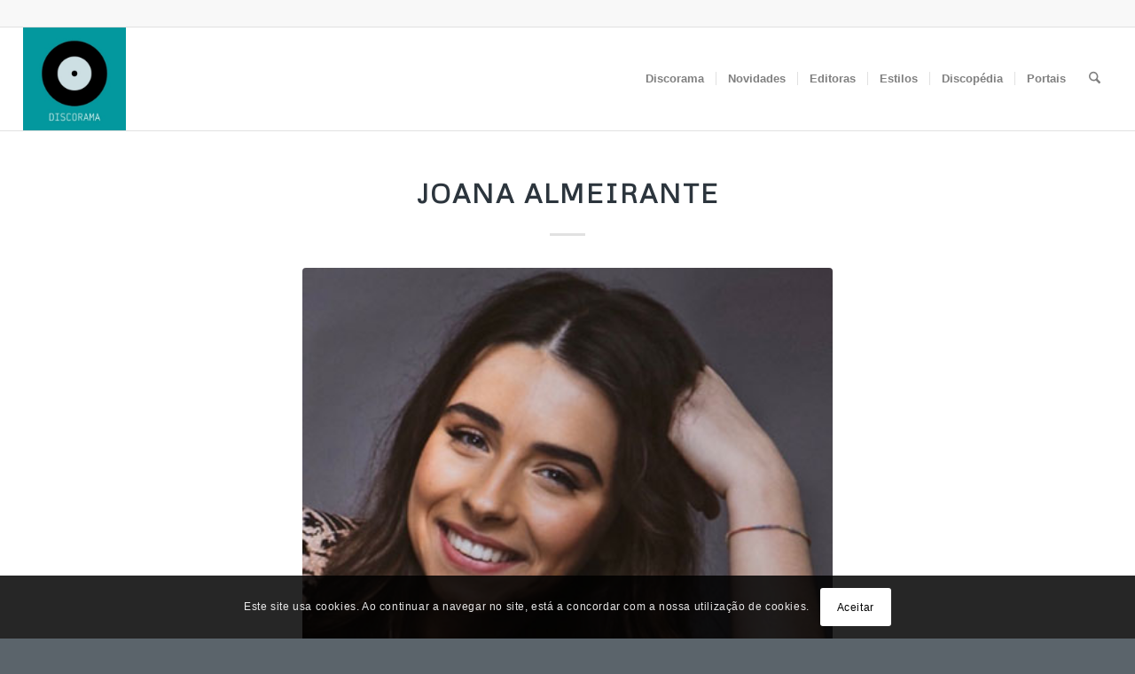

--- FILE ---
content_type: text/html; charset=UTF-8
request_url: https://www.discorama.pt/joana-almeirante/
body_size: 24587
content:
<!DOCTYPE html>
<html lang="pt-PT" class="html_stretched responsive av-preloader-active av-preloader-enabled  html_header_top html_logo_left html_main_nav_header html_menu_right html_large html_header_sticky html_header_shrinking html_header_topbar_active html_mobile_menu_tablet html_header_searchicon html_content_align_left html_header_unstick_top_disabled html_header_stretch html_elegant-blog html_av-overlay-side html_av-overlay-side-classic html_av-submenu-noclone html_entry_id_107187 av-cookies-consent-message-bar-only av-no-preview av-default-lightbox html_text_menu_active av-mobile-menu-switch-default">
<head>
<meta charset="UTF-8" />
<meta name="robots" content="index, follow" />


<!-- mobile setting -->
<meta name="viewport" content="width=device-width, initial-scale=1">

<!-- Scripts/CSS and wp_head hook -->
<title>Joana Almeirante &#8211; Discorama &#8211; o panorama do disco em Portugal</title>
<script type='text/javascript' id='asp-c65f18e5-js-before'>if ( typeof window.ASP == 'undefined') { window.ASP = {wp_rocket_exception: "DOMContentLoaded", ajaxurl: "https:\/\/www.discorama.pt\/wp-admin\/admin-ajax.php", backend_ajaxurl: "https:\/\/www.discorama.pt\/wp-admin\/admin-ajax.php", asp_url: "https:\/\/www.discorama.pt\/wp-content\/plugins\/ajax-search-pro\/", upload_url: "https:\/\/www.discorama.pt\/wp-content\/uploads\/asp_upload\/", detect_ajax: 0, media_query: "cAO3Pb", version: "4.27.2", build: 5095, pageHTML: "", additional_scripts: [{"handle":"wd-asp-ajaxsearchpro","src":"https:\/\/www.discorama.pt\/wp-content\/plugins\/ajax-search-pro\/js\/min\/plugin\/merged\/asp.min.js","prereq":false}], script_async_load: false, font_url: "https:\/\/www.discorama.pt\/wp-content\/plugins\/ajax-search-pro\/css\/fonts\/icons\/icons2.woff2", init_only_in_viewport: true, highlight: {"enabled":false,"data":[]}, debug: false, instances: {}, analytics: {"method":"event","tracking_id":"","event":{"focus":{"active":true,"action":"focus","category":"ASP {search_id} | {search_name}","label":"Input focus","value":"1"},"search_start":{"active":false,"action":"search_start","category":"ASP {search_id} | {search_name}","label":"Phrase: {phrase}","value":"1"},"search_end":{"active":true,"action":"search_end","category":"ASP {search_id} | {search_name}","label":"{phrase} | {results_count}","value":"1"},"magnifier":{"active":true,"action":"magnifier","category":"ASP {search_id} | {search_name}","label":"Magnifier clicked","value":"1"},"return":{"active":true,"action":"return","category":"ASP {search_id} | {search_name}","label":"Return button pressed","value":"1"},"try_this":{"active":true,"action":"try_this","category":"ASP {search_id} | {search_name}","label":"Try this click | {phrase}","value":"1"},"facet_change":{"active":false,"action":"facet_change","category":"ASP {search_id} | {search_name}","label":"{option_label} | {option_value}","value":"1"},"result_click":{"active":true,"action":"result_click","category":"ASP {search_id} | {search_name}","label":"{result_title} | {result_url}","value":"1"}}}}};</script><meta name='robots' content='max-image-preview:large' />
	<style>img:is([sizes="auto" i], [sizes^="auto," i]) { contain-intrinsic-size: 3000px 1500px }</style>
	
				<script type='text/javascript'>

				function avia_cookie_check_sessionStorage()
				{
					//	FF throws error when all cookies blocked !!
					var sessionBlocked = false;
					try
					{
						var test = sessionStorage.getItem( 'aviaCookieRefused' ) != null;
					}
					catch(e)
					{
						sessionBlocked = true;
					}

					var aviaCookieRefused = ! sessionBlocked ? sessionStorage.getItem( 'aviaCookieRefused' ) : null;

					var html = document.getElementsByTagName('html')[0];

					/**
					 * Set a class to avoid calls to sessionStorage
					 */
					if( sessionBlocked || aviaCookieRefused )
					{
						if( html.className.indexOf('av-cookies-session-refused') < 0 )
						{
							html.className += ' av-cookies-session-refused';
						}
					}

					if( sessionBlocked || aviaCookieRefused || document.cookie.match(/aviaCookieConsent/) )
					{
						if( html.className.indexOf('av-cookies-user-silent-accept') >= 0 )
						{
							 html.className = html.className.replace(/\bav-cookies-user-silent-accept\b/g, '');
						}
					}
				}

				avia_cookie_check_sessionStorage();

			</script>
			<link rel='dns-prefetch' href='//www.googletagmanager.com' />

<link rel="alternate" type="application/rss+xml" title="Discorama - o panorama do disco em Portugal &raquo; Feed" href="https://www.discorama.pt/feed/" />
<link rel="alternate" type="application/rss+xml" title="Discorama - o panorama do disco em Portugal &raquo; Feed de comentários" href="https://www.discorama.pt/comments/feed/" />

<!-- google webfont font replacement -->

			<script type='text/javascript'>

				(function() {

					/*	check if webfonts are disabled by user setting via cookie - or user must opt in.	*/
					var html = document.getElementsByTagName('html')[0];
					var cookie_check = html.className.indexOf('av-cookies-needs-opt-in') >= 0 || html.className.indexOf('av-cookies-can-opt-out') >= 0;
					var allow_continue = true;
					var silent_accept_cookie = html.className.indexOf('av-cookies-user-silent-accept') >= 0;

					if( cookie_check && ! silent_accept_cookie )
					{
						if( ! document.cookie.match(/aviaCookieConsent/) || html.className.indexOf('av-cookies-session-refused') >= 0 )
						{
							allow_continue = false;
						}
						else
						{
							if( ! document.cookie.match(/aviaPrivacyRefuseCookiesHideBar/) )
							{
								allow_continue = false;
							}
							else if( ! document.cookie.match(/aviaPrivacyEssentialCookiesEnabled/) )
							{
								allow_continue = false;
							}
							else if( document.cookie.match(/aviaPrivacyGoogleWebfontsDisabled/) )
							{
								allow_continue = false;
							}
						}
					}

					if( allow_continue )
					{
						var f = document.createElement('link');

						f.type 	= 'text/css';
						f.rel 	= 'stylesheet';
						f.href 	= 'https://fonts.googleapis.com/css?family=Metrophobic&display=auto';
						f.id 	= 'avia-google-webfont';

						document.getElementsByTagName('head')[0].appendChild(f);
					}
				})();

			</script>
			<link rel='stylesheet' id='avia-grid-css' href='https://www.discorama.pt/wp-content/themes/enfold/css/grid.css?ver=7.1.3' type='text/css' media='all' />
<link rel='stylesheet' id='avia-base-css' href='https://www.discorama.pt/wp-content/themes/enfold/css/base.css?ver=7.1.3' type='text/css' media='all' />
<link rel='stylesheet' id='avia-layout-css' href='https://www.discorama.pt/wp-content/themes/enfold/css/layout.css?ver=7.1.3' type='text/css' media='all' />
<link rel='stylesheet' id='avia-module-audioplayer-css' href='https://www.discorama.pt/wp-content/themes/enfold/config-templatebuilder/avia-shortcodes/audio-player/audio-player.css?ver=7.1.3' type='text/css' media='all' />
<link rel='stylesheet' id='avia-module-blog-css' href='https://www.discorama.pt/wp-content/themes/enfold/config-templatebuilder/avia-shortcodes/blog/blog.css?ver=7.1.3' type='text/css' media='all' />
<link rel='stylesheet' id='avia-module-postslider-css' href='https://www.discorama.pt/wp-content/themes/enfold/config-templatebuilder/avia-shortcodes/postslider/postslider.css?ver=7.1.3' type='text/css' media='all' />
<link rel='stylesheet' id='avia-module-button-css' href='https://www.discorama.pt/wp-content/themes/enfold/config-templatebuilder/avia-shortcodes/buttons/buttons.css?ver=7.1.3' type='text/css' media='all' />
<link rel='stylesheet' id='avia-module-comments-css' href='https://www.discorama.pt/wp-content/themes/enfold/config-templatebuilder/avia-shortcodes/comments/comments.css?ver=7.1.3' type='text/css' media='all' />
<link rel='stylesheet' id='avia-module-contact-css' href='https://www.discorama.pt/wp-content/themes/enfold/config-templatebuilder/avia-shortcodes/contact/contact.css?ver=7.1.3' type='text/css' media='all' />
<link rel='stylesheet' id='avia-module-slideshow-css' href='https://www.discorama.pt/wp-content/themes/enfold/config-templatebuilder/avia-shortcodes/slideshow/slideshow.css?ver=7.1.3' type='text/css' media='all' />
<link rel='stylesheet' id='avia-module-gallery-css' href='https://www.discorama.pt/wp-content/themes/enfold/config-templatebuilder/avia-shortcodes/gallery/gallery.css?ver=7.1.3' type='text/css' media='all' />
<link rel='stylesheet' id='avia-module-maps-css' href='https://www.discorama.pt/wp-content/themes/enfold/config-templatebuilder/avia-shortcodes/google_maps/google_maps.css?ver=7.1.3' type='text/css' media='all' />
<link rel='stylesheet' id='avia-module-gridrow-css' href='https://www.discorama.pt/wp-content/themes/enfold/config-templatebuilder/avia-shortcodes/grid_row/grid_row.css?ver=7.1.3' type='text/css' media='all' />
<link rel='stylesheet' id='avia-module-heading-css' href='https://www.discorama.pt/wp-content/themes/enfold/config-templatebuilder/avia-shortcodes/heading/heading.css?ver=7.1.3' type='text/css' media='all' />
<link rel='stylesheet' id='avia-module-hr-css' href='https://www.discorama.pt/wp-content/themes/enfold/config-templatebuilder/avia-shortcodes/hr/hr.css?ver=7.1.3' type='text/css' media='all' />
<link rel='stylesheet' id='avia-module-icon-css' href='https://www.discorama.pt/wp-content/themes/enfold/config-templatebuilder/avia-shortcodes/icon/icon.css?ver=7.1.3' type='text/css' media='all' />
<link rel='stylesheet' id='avia-module-iconbox-css' href='https://www.discorama.pt/wp-content/themes/enfold/config-templatebuilder/avia-shortcodes/iconbox/iconbox.css?ver=7.1.3' type='text/css' media='all' />
<link rel='stylesheet' id='avia-module-iconlist-css' href='https://www.discorama.pt/wp-content/themes/enfold/config-templatebuilder/avia-shortcodes/iconlist/iconlist.css?ver=7.1.3' type='text/css' media='all' />
<link rel='stylesheet' id='avia-module-image-css' href='https://www.discorama.pt/wp-content/themes/enfold/config-templatebuilder/avia-shortcodes/image/image.css?ver=7.1.3' type='text/css' media='all' />
<link rel='stylesheet' id='avia-module-hotspot-css' href='https://www.discorama.pt/wp-content/themes/enfold/config-templatebuilder/avia-shortcodes/image_hotspots/image_hotspots.css?ver=7.1.3' type='text/css' media='all' />
<link rel='stylesheet' id='avia-module-masonry-css' href='https://www.discorama.pt/wp-content/themes/enfold/config-templatebuilder/avia-shortcodes/masonry_entries/masonry_entries.css?ver=7.1.3' type='text/css' media='all' />
<link rel='stylesheet' id='avia-siteloader-css' href='https://www.discorama.pt/wp-content/themes/enfold/css/avia-snippet-site-preloader.css?ver=7.1.3' type='text/css' media='all' />
<link rel='stylesheet' id='avia-module-menu-css' href='https://www.discorama.pt/wp-content/themes/enfold/config-templatebuilder/avia-shortcodes/menu/menu.css?ver=7.1.3' type='text/css' media='all' />
<link rel='stylesheet' id='avia-module-portfolio-css' href='https://www.discorama.pt/wp-content/themes/enfold/config-templatebuilder/avia-shortcodes/portfolio/portfolio.css?ver=7.1.3' type='text/css' media='all' />
<link rel='stylesheet' id='avia-module-slideshow-accordion-css' href='https://www.discorama.pt/wp-content/themes/enfold/config-templatebuilder/avia-shortcodes/slideshow_accordion/slideshow_accordion.css?ver=7.1.3' type='text/css' media='all' />
<link rel='stylesheet' id='avia-module-slideshow-feature-image-css' href='https://www.discorama.pt/wp-content/themes/enfold/config-templatebuilder/avia-shortcodes/slideshow_feature_image/slideshow_feature_image.css?ver=7.1.3' type='text/css' media='all' />
<link rel='stylesheet' id='avia-module-slideshow-fullsize-css' href='https://www.discorama.pt/wp-content/themes/enfold/config-templatebuilder/avia-shortcodes/slideshow_fullsize/slideshow_fullsize.css?ver=7.1.3' type='text/css' media='all' />
<link rel='stylesheet' id='avia-module-slideshow-fullscreen-css' href='https://www.discorama.pt/wp-content/themes/enfold/config-templatebuilder/avia-shortcodes/slideshow_fullscreen/slideshow_fullscreen.css?ver=7.1.3' type='text/css' media='all' />
<link rel='stylesheet' id='avia-module-slideshow-ls-css' href='https://www.discorama.pt/wp-content/themes/enfold/config-templatebuilder/avia-shortcodes/slideshow_layerslider/slideshow_layerslider.css?ver=7.1.3' type='text/css' media='all' />
<link rel='stylesheet' id='avia-module-social-css' href='https://www.discorama.pt/wp-content/themes/enfold/config-templatebuilder/avia-shortcodes/social_share/social_share.css?ver=7.1.3' type='text/css' media='all' />
<link rel='stylesheet' id='avia-module-tabs-css' href='https://www.discorama.pt/wp-content/themes/enfold/config-templatebuilder/avia-shortcodes/tabs/tabs.css?ver=7.1.3' type='text/css' media='all' />
<link rel='stylesheet' id='avia-module-team-css' href='https://www.discorama.pt/wp-content/themes/enfold/config-templatebuilder/avia-shortcodes/team/team.css?ver=7.1.3' type='text/css' media='all' />
<link rel='stylesheet' id='avia-module-testimonials-css' href='https://www.discorama.pt/wp-content/themes/enfold/config-templatebuilder/avia-shortcodes/testimonials/testimonials.css?ver=7.1.3' type='text/css' media='all' />
<link rel='stylesheet' id='avia-module-toggles-css' href='https://www.discorama.pt/wp-content/themes/enfold/config-templatebuilder/avia-shortcodes/toggles/toggles.css?ver=7.1.3' type='text/css' media='all' />
<link rel='stylesheet' id='avia-module-video-css' href='https://www.discorama.pt/wp-content/themes/enfold/config-templatebuilder/avia-shortcodes/video/video.css?ver=7.1.3' type='text/css' media='all' />
<style id='wp-emoji-styles-inline-css' type='text/css'>

	img.wp-smiley, img.emoji {
		display: inline !important;
		border: none !important;
		box-shadow: none !important;
		height: 1em !important;
		width: 1em !important;
		margin: 0 0.07em !important;
		vertical-align: -0.1em !important;
		background: none !important;
		padding: 0 !important;
	}
</style>
<link rel='stylesheet' id='wp-block-library-css' href='https://www.discorama.pt/wp-includes/css/dist/block-library/style.min.css?ver=6.8.3' type='text/css' media='all' />
<style id='global-styles-inline-css' type='text/css'>
:root{--wp--preset--aspect-ratio--square: 1;--wp--preset--aspect-ratio--4-3: 4/3;--wp--preset--aspect-ratio--3-4: 3/4;--wp--preset--aspect-ratio--3-2: 3/2;--wp--preset--aspect-ratio--2-3: 2/3;--wp--preset--aspect-ratio--16-9: 16/9;--wp--preset--aspect-ratio--9-16: 9/16;--wp--preset--color--black: #000000;--wp--preset--color--cyan-bluish-gray: #abb8c3;--wp--preset--color--white: #ffffff;--wp--preset--color--pale-pink: #f78da7;--wp--preset--color--vivid-red: #cf2e2e;--wp--preset--color--luminous-vivid-orange: #ff6900;--wp--preset--color--luminous-vivid-amber: #fcb900;--wp--preset--color--light-green-cyan: #7bdcb5;--wp--preset--color--vivid-green-cyan: #00d084;--wp--preset--color--pale-cyan-blue: #8ed1fc;--wp--preset--color--vivid-cyan-blue: #0693e3;--wp--preset--color--vivid-purple: #9b51e0;--wp--preset--color--metallic-red: #b02b2c;--wp--preset--color--maximum-yellow-red: #edae44;--wp--preset--color--yellow-sun: #eeee22;--wp--preset--color--palm-leaf: #83a846;--wp--preset--color--aero: #7bb0e7;--wp--preset--color--old-lavender: #745f7e;--wp--preset--color--steel-teal: #5f8789;--wp--preset--color--raspberry-pink: #d65799;--wp--preset--color--medium-turquoise: #4ecac2;--wp--preset--gradient--vivid-cyan-blue-to-vivid-purple: linear-gradient(135deg,rgba(6,147,227,1) 0%,rgb(155,81,224) 100%);--wp--preset--gradient--light-green-cyan-to-vivid-green-cyan: linear-gradient(135deg,rgb(122,220,180) 0%,rgb(0,208,130) 100%);--wp--preset--gradient--luminous-vivid-amber-to-luminous-vivid-orange: linear-gradient(135deg,rgba(252,185,0,1) 0%,rgba(255,105,0,1) 100%);--wp--preset--gradient--luminous-vivid-orange-to-vivid-red: linear-gradient(135deg,rgba(255,105,0,1) 0%,rgb(207,46,46) 100%);--wp--preset--gradient--very-light-gray-to-cyan-bluish-gray: linear-gradient(135deg,rgb(238,238,238) 0%,rgb(169,184,195) 100%);--wp--preset--gradient--cool-to-warm-spectrum: linear-gradient(135deg,rgb(74,234,220) 0%,rgb(151,120,209) 20%,rgb(207,42,186) 40%,rgb(238,44,130) 60%,rgb(251,105,98) 80%,rgb(254,248,76) 100%);--wp--preset--gradient--blush-light-purple: linear-gradient(135deg,rgb(255,206,236) 0%,rgb(152,150,240) 100%);--wp--preset--gradient--blush-bordeaux: linear-gradient(135deg,rgb(254,205,165) 0%,rgb(254,45,45) 50%,rgb(107,0,62) 100%);--wp--preset--gradient--luminous-dusk: linear-gradient(135deg,rgb(255,203,112) 0%,rgb(199,81,192) 50%,rgb(65,88,208) 100%);--wp--preset--gradient--pale-ocean: linear-gradient(135deg,rgb(255,245,203) 0%,rgb(182,227,212) 50%,rgb(51,167,181) 100%);--wp--preset--gradient--electric-grass: linear-gradient(135deg,rgb(202,248,128) 0%,rgb(113,206,126) 100%);--wp--preset--gradient--midnight: linear-gradient(135deg,rgb(2,3,129) 0%,rgb(40,116,252) 100%);--wp--preset--font-size--small: 1rem;--wp--preset--font-size--medium: 1.125rem;--wp--preset--font-size--large: 1.75rem;--wp--preset--font-size--x-large: clamp(1.75rem, 3vw, 2.25rem);--wp--preset--spacing--20: 0.44rem;--wp--preset--spacing--30: 0.67rem;--wp--preset--spacing--40: 1rem;--wp--preset--spacing--50: 1.5rem;--wp--preset--spacing--60: 2.25rem;--wp--preset--spacing--70: 3.38rem;--wp--preset--spacing--80: 5.06rem;--wp--preset--shadow--natural: 6px 6px 9px rgba(0, 0, 0, 0.2);--wp--preset--shadow--deep: 12px 12px 50px rgba(0, 0, 0, 0.4);--wp--preset--shadow--sharp: 6px 6px 0px rgba(0, 0, 0, 0.2);--wp--preset--shadow--outlined: 6px 6px 0px -3px rgba(255, 255, 255, 1), 6px 6px rgba(0, 0, 0, 1);--wp--preset--shadow--crisp: 6px 6px 0px rgba(0, 0, 0, 1);}:root { --wp--style--global--content-size: 800px;--wp--style--global--wide-size: 1130px; }:where(body) { margin: 0; }.wp-site-blocks > .alignleft { float: left; margin-right: 2em; }.wp-site-blocks > .alignright { float: right; margin-left: 2em; }.wp-site-blocks > .aligncenter { justify-content: center; margin-left: auto; margin-right: auto; }:where(.is-layout-flex){gap: 0.5em;}:where(.is-layout-grid){gap: 0.5em;}.is-layout-flow > .alignleft{float: left;margin-inline-start: 0;margin-inline-end: 2em;}.is-layout-flow > .alignright{float: right;margin-inline-start: 2em;margin-inline-end: 0;}.is-layout-flow > .aligncenter{margin-left: auto !important;margin-right: auto !important;}.is-layout-constrained > .alignleft{float: left;margin-inline-start: 0;margin-inline-end: 2em;}.is-layout-constrained > .alignright{float: right;margin-inline-start: 2em;margin-inline-end: 0;}.is-layout-constrained > .aligncenter{margin-left: auto !important;margin-right: auto !important;}.is-layout-constrained > :where(:not(.alignleft):not(.alignright):not(.alignfull)){max-width: var(--wp--style--global--content-size);margin-left: auto !important;margin-right: auto !important;}.is-layout-constrained > .alignwide{max-width: var(--wp--style--global--wide-size);}body .is-layout-flex{display: flex;}.is-layout-flex{flex-wrap: wrap;align-items: center;}.is-layout-flex > :is(*, div){margin: 0;}body .is-layout-grid{display: grid;}.is-layout-grid > :is(*, div){margin: 0;}body{padding-top: 0px;padding-right: 0px;padding-bottom: 0px;padding-left: 0px;}a:where(:not(.wp-element-button)){text-decoration: underline;}:root :where(.wp-element-button, .wp-block-button__link){background-color: #32373c;border-width: 0;color: #fff;font-family: inherit;font-size: inherit;line-height: inherit;padding: calc(0.667em + 2px) calc(1.333em + 2px);text-decoration: none;}.has-black-color{color: var(--wp--preset--color--black) !important;}.has-cyan-bluish-gray-color{color: var(--wp--preset--color--cyan-bluish-gray) !important;}.has-white-color{color: var(--wp--preset--color--white) !important;}.has-pale-pink-color{color: var(--wp--preset--color--pale-pink) !important;}.has-vivid-red-color{color: var(--wp--preset--color--vivid-red) !important;}.has-luminous-vivid-orange-color{color: var(--wp--preset--color--luminous-vivid-orange) !important;}.has-luminous-vivid-amber-color{color: var(--wp--preset--color--luminous-vivid-amber) !important;}.has-light-green-cyan-color{color: var(--wp--preset--color--light-green-cyan) !important;}.has-vivid-green-cyan-color{color: var(--wp--preset--color--vivid-green-cyan) !important;}.has-pale-cyan-blue-color{color: var(--wp--preset--color--pale-cyan-blue) !important;}.has-vivid-cyan-blue-color{color: var(--wp--preset--color--vivid-cyan-blue) !important;}.has-vivid-purple-color{color: var(--wp--preset--color--vivid-purple) !important;}.has-metallic-red-color{color: var(--wp--preset--color--metallic-red) !important;}.has-maximum-yellow-red-color{color: var(--wp--preset--color--maximum-yellow-red) !important;}.has-yellow-sun-color{color: var(--wp--preset--color--yellow-sun) !important;}.has-palm-leaf-color{color: var(--wp--preset--color--palm-leaf) !important;}.has-aero-color{color: var(--wp--preset--color--aero) !important;}.has-old-lavender-color{color: var(--wp--preset--color--old-lavender) !important;}.has-steel-teal-color{color: var(--wp--preset--color--steel-teal) !important;}.has-raspberry-pink-color{color: var(--wp--preset--color--raspberry-pink) !important;}.has-medium-turquoise-color{color: var(--wp--preset--color--medium-turquoise) !important;}.has-black-background-color{background-color: var(--wp--preset--color--black) !important;}.has-cyan-bluish-gray-background-color{background-color: var(--wp--preset--color--cyan-bluish-gray) !important;}.has-white-background-color{background-color: var(--wp--preset--color--white) !important;}.has-pale-pink-background-color{background-color: var(--wp--preset--color--pale-pink) !important;}.has-vivid-red-background-color{background-color: var(--wp--preset--color--vivid-red) !important;}.has-luminous-vivid-orange-background-color{background-color: var(--wp--preset--color--luminous-vivid-orange) !important;}.has-luminous-vivid-amber-background-color{background-color: var(--wp--preset--color--luminous-vivid-amber) !important;}.has-light-green-cyan-background-color{background-color: var(--wp--preset--color--light-green-cyan) !important;}.has-vivid-green-cyan-background-color{background-color: var(--wp--preset--color--vivid-green-cyan) !important;}.has-pale-cyan-blue-background-color{background-color: var(--wp--preset--color--pale-cyan-blue) !important;}.has-vivid-cyan-blue-background-color{background-color: var(--wp--preset--color--vivid-cyan-blue) !important;}.has-vivid-purple-background-color{background-color: var(--wp--preset--color--vivid-purple) !important;}.has-metallic-red-background-color{background-color: var(--wp--preset--color--metallic-red) !important;}.has-maximum-yellow-red-background-color{background-color: var(--wp--preset--color--maximum-yellow-red) !important;}.has-yellow-sun-background-color{background-color: var(--wp--preset--color--yellow-sun) !important;}.has-palm-leaf-background-color{background-color: var(--wp--preset--color--palm-leaf) !important;}.has-aero-background-color{background-color: var(--wp--preset--color--aero) !important;}.has-old-lavender-background-color{background-color: var(--wp--preset--color--old-lavender) !important;}.has-steel-teal-background-color{background-color: var(--wp--preset--color--steel-teal) !important;}.has-raspberry-pink-background-color{background-color: var(--wp--preset--color--raspberry-pink) !important;}.has-medium-turquoise-background-color{background-color: var(--wp--preset--color--medium-turquoise) !important;}.has-black-border-color{border-color: var(--wp--preset--color--black) !important;}.has-cyan-bluish-gray-border-color{border-color: var(--wp--preset--color--cyan-bluish-gray) !important;}.has-white-border-color{border-color: var(--wp--preset--color--white) !important;}.has-pale-pink-border-color{border-color: var(--wp--preset--color--pale-pink) !important;}.has-vivid-red-border-color{border-color: var(--wp--preset--color--vivid-red) !important;}.has-luminous-vivid-orange-border-color{border-color: var(--wp--preset--color--luminous-vivid-orange) !important;}.has-luminous-vivid-amber-border-color{border-color: var(--wp--preset--color--luminous-vivid-amber) !important;}.has-light-green-cyan-border-color{border-color: var(--wp--preset--color--light-green-cyan) !important;}.has-vivid-green-cyan-border-color{border-color: var(--wp--preset--color--vivid-green-cyan) !important;}.has-pale-cyan-blue-border-color{border-color: var(--wp--preset--color--pale-cyan-blue) !important;}.has-vivid-cyan-blue-border-color{border-color: var(--wp--preset--color--vivid-cyan-blue) !important;}.has-vivid-purple-border-color{border-color: var(--wp--preset--color--vivid-purple) !important;}.has-metallic-red-border-color{border-color: var(--wp--preset--color--metallic-red) !important;}.has-maximum-yellow-red-border-color{border-color: var(--wp--preset--color--maximum-yellow-red) !important;}.has-yellow-sun-border-color{border-color: var(--wp--preset--color--yellow-sun) !important;}.has-palm-leaf-border-color{border-color: var(--wp--preset--color--palm-leaf) !important;}.has-aero-border-color{border-color: var(--wp--preset--color--aero) !important;}.has-old-lavender-border-color{border-color: var(--wp--preset--color--old-lavender) !important;}.has-steel-teal-border-color{border-color: var(--wp--preset--color--steel-teal) !important;}.has-raspberry-pink-border-color{border-color: var(--wp--preset--color--raspberry-pink) !important;}.has-medium-turquoise-border-color{border-color: var(--wp--preset--color--medium-turquoise) !important;}.has-vivid-cyan-blue-to-vivid-purple-gradient-background{background: var(--wp--preset--gradient--vivid-cyan-blue-to-vivid-purple) !important;}.has-light-green-cyan-to-vivid-green-cyan-gradient-background{background: var(--wp--preset--gradient--light-green-cyan-to-vivid-green-cyan) !important;}.has-luminous-vivid-amber-to-luminous-vivid-orange-gradient-background{background: var(--wp--preset--gradient--luminous-vivid-amber-to-luminous-vivid-orange) !important;}.has-luminous-vivid-orange-to-vivid-red-gradient-background{background: var(--wp--preset--gradient--luminous-vivid-orange-to-vivid-red) !important;}.has-very-light-gray-to-cyan-bluish-gray-gradient-background{background: var(--wp--preset--gradient--very-light-gray-to-cyan-bluish-gray) !important;}.has-cool-to-warm-spectrum-gradient-background{background: var(--wp--preset--gradient--cool-to-warm-spectrum) !important;}.has-blush-light-purple-gradient-background{background: var(--wp--preset--gradient--blush-light-purple) !important;}.has-blush-bordeaux-gradient-background{background: var(--wp--preset--gradient--blush-bordeaux) !important;}.has-luminous-dusk-gradient-background{background: var(--wp--preset--gradient--luminous-dusk) !important;}.has-pale-ocean-gradient-background{background: var(--wp--preset--gradient--pale-ocean) !important;}.has-electric-grass-gradient-background{background: var(--wp--preset--gradient--electric-grass) !important;}.has-midnight-gradient-background{background: var(--wp--preset--gradient--midnight) !important;}.has-small-font-size{font-size: var(--wp--preset--font-size--small) !important;}.has-medium-font-size{font-size: var(--wp--preset--font-size--medium) !important;}.has-large-font-size{font-size: var(--wp--preset--font-size--large) !important;}.has-x-large-font-size{font-size: var(--wp--preset--font-size--x-large) !important;}
:where(.wp-block-post-template.is-layout-flex){gap: 1.25em;}:where(.wp-block-post-template.is-layout-grid){gap: 1.25em;}
:where(.wp-block-columns.is-layout-flex){gap: 2em;}:where(.wp-block-columns.is-layout-grid){gap: 2em;}
:root :where(.wp-block-pullquote){font-size: 1.5em;line-height: 1.6;}
</style>
<link rel='stylesheet' id='qtip2css-css' href='https://www.discorama.pt/wp-content/plugins/wordpress-tooltips/js/qtip2/jquery.qtip.min.css?ver=6.8.3' type='text/css' media='all' />
<link rel='stylesheet' id='directorycss-css' href='https://www.discorama.pt/wp-content/plugins/wordpress-tooltips/js/jdirectory/directory.min.css?ver=6.8.3' type='text/css' media='all' />
<link rel='stylesheet' id='avia-scs-css' href='https://www.discorama.pt/wp-content/themes/enfold/css/shortcodes.css?ver=7.1.3' type='text/css' media='all' />
<link rel='stylesheet' id='avia-fold-unfold-css' href='https://www.discorama.pt/wp-content/themes/enfold/css/avia-snippet-fold-unfold.css?ver=7.1.3' type='text/css' media='all' />
<link rel='stylesheet' id='avia-popup-css-css' href='https://www.discorama.pt/wp-content/themes/enfold/js/aviapopup/magnific-popup.min.css?ver=7.1.3' type='text/css' media='screen' />
<link rel='stylesheet' id='avia-lightbox-css' href='https://www.discorama.pt/wp-content/themes/enfold/css/avia-snippet-lightbox.css?ver=7.1.3' type='text/css' media='screen' />
<link rel='stylesheet' id='avia-widget-css-css' href='https://www.discorama.pt/wp-content/themes/enfold/css/avia-snippet-widget.css?ver=7.1.3' type='text/css' media='screen' />
<link rel='stylesheet' id='avia-dynamic-css' href='https://www.discorama.pt/wp-content/uploads/dynamic_avia/enfold.css?ver=6915a252f1797' type='text/css' media='all' />
<link rel='stylesheet' id='avia-custom-css' href='https://www.discorama.pt/wp-content/themes/enfold/css/custom.css?ver=7.1.3' type='text/css' media='all' />
<link rel='stylesheet' id='cf-front-css' href='https://www.discorama.pt/wp-content/plugins/caldera-forms/assets/build/css/caldera-forms-front.min.css?ver=1.9.5' type='text/css' media='all' />
<link rel='stylesheet' id='avia-cookie-css-css' href='https://www.discorama.pt/wp-content/themes/enfold/css/avia-snippet-cookieconsent.css?ver=7.1.3' type='text/css' media='screen' />
<script type="text/javascript" src="https://www.discorama.pt/wp-includes/js/jquery/jquery.min.js?ver=3.7.1" id="jquery-core-js"></script>
<script type="text/javascript" src="https://www.discorama.pt/wp-includes/js/jquery/jquery-migrate.min.js?ver=3.4.1" id="jquery-migrate-js"></script>
<script type="text/javascript" src="https://www.discorama.pt/wp-content/plugins/wordpress-tooltips/js/qtip2/jquery.qtip.min.js?ver=6.8.3" id="qtip2js-js"></script>
<script type="text/javascript" src="https://www.discorama.pt/wp-content/plugins/wordpress-tooltips/js/jdirectory/jquery.directory.min.js?ver=6.8.3" id="directoryjs-js"></script>
<script type="text/javascript" src="https://www.discorama.pt/wp-content/themes/enfold/js/avia-js.js?ver=7.1.3" id="avia-js-js"></script>
<script type="text/javascript" src="https://www.discorama.pt/wp-content/themes/enfold/js/avia-compat.js?ver=7.1.3" id="avia-compat-js"></script>

<!-- Google tag (gtag.js) snippet added by Site Kit -->
<!-- Google Analytics snippet added by Site Kit -->
<script type="text/javascript" src="https://www.googletagmanager.com/gtag/js?id=GT-KD2HJCG" id="google_gtagjs-js" async></script>
<script type="text/javascript" id="google_gtagjs-js-after">
/* <![CDATA[ */
window.dataLayer = window.dataLayer || [];function gtag(){dataLayer.push(arguments);}
gtag("set","linker",{"domains":["www.discorama.pt"]});
gtag("js", new Date());
gtag("set", "developer_id.dZTNiMT", true);
gtag("config", "GT-KD2HJCG");
/* ]]> */
</script>
<link rel="https://api.w.org/" href="https://www.discorama.pt/wp-json/" /><link rel="alternate" title="JSON" type="application/json" href="https://www.discorama.pt/wp-json/wp/v2/posts/107187" /><link rel="EditURI" type="application/rsd+xml" title="RSD" href="https://www.discorama.pt/xmlrpc.php?rsd" />
<meta name="generator" content="WordPress 6.8.3" />
<link rel="canonical" href="https://www.discorama.pt/joana-almeirante/" />
<link rel='shortlink' href='https://www.discorama.pt/?p=107187' />
<link rel="alternate" title="oEmbed (JSON)" type="application/json+oembed" href="https://www.discorama.pt/wp-json/oembed/1.0/embed?url=https%3A%2F%2Fwww.discorama.pt%2Fjoana-almeirante%2F" />
<link rel="alternate" title="oEmbed (XML)" type="text/xml+oembed" href="https://www.discorama.pt/wp-json/oembed/1.0/embed?url=https%3A%2F%2Fwww.discorama.pt%2Fjoana-almeirante%2F&#038;format=xml" />
<meta name="generator" content="Site Kit by Google 1.165.0" /> 	<script type="text/javascript">	
	if(typeof jQuery=='undefined')
	{
		document.write('<'+'script src="https://www.discorama.pt/wp-content/plugins//wordpress-tooltips/js/qtip/jquery.js" type="text/javascript"></'+'script>');
	}
	</script>
	<script type="text/javascript">

	function toolTips(whichID,theTipContent)
	{
    		theTipContent = theTipContent.replace('[[[[[','');
    		theTipContent = theTipContent.replace(']]]]]','');
    		theTipContent = theTipContent.replace('@@@@','');
    		theTipContent = theTipContent.replace('####','');
    		theTipContent = theTipContent.replace('%%%%','');
    		theTipContent = theTipContent.replace('//##','');
    		theTipContent = theTipContent.replace('##]]','');
    		    		    		    		
			jQuery(whichID).qtip
			(
				{
					content:
					{
						text:theTipContent,
												
					},
   					style:
   					{
   					   						classes:' qtip-dark wordpress-tooltip-free qtip-rounded qtip-shadow '
    				},
    				position:
    				{
    					viewport: jQuery(window),
    					my: 'bottom center',
    					at: 'top center'
    				},
					show:'mouseover',
					hide: { fixed: true, delay: 200 }
				}
			)
	}
</script>
	
	<style type="text/css">
	.tooltips_table .tooltipsall
	{
		border-bottom:none !important;
	}
	.tooltips_table span {
    color: inherit !important;
	}
	.qtip-content .tooltipsall
	{
		border-bottom:none !important;
		color: inherit !important;
	}
	
		.tooltipsincontent
	{
		border-bottom:2px dotted #888;	
	}

	.tooltipsPopupCreditLink a
	{
		color:gray;
	}	
	</style>
			<style type="text/css">
			.navitems a
			{
				text-decoration: none !important;
			}
		</style>
		
<link rel="icon" href="http://discorama.pt/wp-content/uploads/2022/08/discorama-logo-300x300.jpg" type="image/x-icon">
<!--[if lt IE 9]><script src="https://www.discorama.pt/wp-content/themes/enfold/js/html5shiv.js"></script><![endif]--><link rel="profile" href="https://gmpg.org/xfn/11" />
<link rel="alternate" type="application/rss+xml" title="Discorama - o panorama do disco em Portugal RSS2 Feed" href="https://www.discorama.pt/feed/" />
<link rel="pingback" href="https://www.discorama.pt/xmlrpc.php" />
<meta name="google-site-verification" content="PE6Bq6emR7OkXexo65Mn0DWmm5Ma0VW9tXjbHOJ8sT0">		<style type="text/css" id="wp-custom-css">
			.avia-related-tooltip {
    display: none !important;
}
		</style>
		<style type="text/css">
		@font-face {font-family: 'entypo-fontello-enfold'; font-weight: normal; font-style: normal; font-display: auto;
		src: url('https://www.discorama.pt/wp-content/themes/enfold/config-templatebuilder/avia-template-builder/assets/fonts/entypo-fontello-enfold/entypo-fontello-enfold.woff2') format('woff2'),
		url('https://www.discorama.pt/wp-content/themes/enfold/config-templatebuilder/avia-template-builder/assets/fonts/entypo-fontello-enfold/entypo-fontello-enfold.woff') format('woff'),
		url('https://www.discorama.pt/wp-content/themes/enfold/config-templatebuilder/avia-template-builder/assets/fonts/entypo-fontello-enfold/entypo-fontello-enfold.ttf') format('truetype'),
		url('https://www.discorama.pt/wp-content/themes/enfold/config-templatebuilder/avia-template-builder/assets/fonts/entypo-fontello-enfold/entypo-fontello-enfold.svg#entypo-fontello-enfold') format('svg'),
		url('https://www.discorama.pt/wp-content/themes/enfold/config-templatebuilder/avia-template-builder/assets/fonts/entypo-fontello-enfold/entypo-fontello-enfold.eot'),
		url('https://www.discorama.pt/wp-content/themes/enfold/config-templatebuilder/avia-template-builder/assets/fonts/entypo-fontello-enfold/entypo-fontello-enfold.eot?#iefix') format('embedded-opentype');
		}

		#top .avia-font-entypo-fontello-enfold, body .avia-font-entypo-fontello-enfold, html body [data-av_iconfont='entypo-fontello-enfold']:before{ font-family: 'entypo-fontello-enfold'; }
		
		@font-face {font-family: 'entypo-fontello'; font-weight: normal; font-style: normal; font-display: auto;
		src: url('https://www.discorama.pt/wp-content/themes/enfold/config-templatebuilder/avia-template-builder/assets/fonts/entypo-fontello/entypo-fontello.woff2') format('woff2'),
		url('https://www.discorama.pt/wp-content/themes/enfold/config-templatebuilder/avia-template-builder/assets/fonts/entypo-fontello/entypo-fontello.woff') format('woff'),
		url('https://www.discorama.pt/wp-content/themes/enfold/config-templatebuilder/avia-template-builder/assets/fonts/entypo-fontello/entypo-fontello.ttf') format('truetype'),
		url('https://www.discorama.pt/wp-content/themes/enfold/config-templatebuilder/avia-template-builder/assets/fonts/entypo-fontello/entypo-fontello.svg#entypo-fontello') format('svg'),
		url('https://www.discorama.pt/wp-content/themes/enfold/config-templatebuilder/avia-template-builder/assets/fonts/entypo-fontello/entypo-fontello.eot'),
		url('https://www.discorama.pt/wp-content/themes/enfold/config-templatebuilder/avia-template-builder/assets/fonts/entypo-fontello/entypo-fontello.eot?#iefix') format('embedded-opentype');
		}

		#top .avia-font-entypo-fontello, body .avia-font-entypo-fontello, html body [data-av_iconfont='entypo-fontello']:before{ font-family: 'entypo-fontello'; }
		</style>

<!--
Debugging Info for Theme support: 

Theme: Enfold
Version: 7.1.3
Installed: enfold
AviaFramework Version: 5.6
AviaBuilder Version: 6.0
aviaElementManager Version: 1.0.1
ML:512-PU:119-PLA:13
WP:6.8.3
Compress: CSS:disabled - JS:disabled
Updates: enabled - deprecated Envato API - register Envato Token
PLAu:13
--><noscript><style id="rocket-lazyload-nojs-css">.rll-youtube-player, [data-lazy-src]{display:none !important;}</style></noscript>
<meta name="generator" content="AccelerateWP 3.19.0.1-1.1-29" data-wpr-features="wpr_lazyload_images wpr_lazyload_iframes wpr_preload_links wpr_desktop" /></head>

<body id="top" class="wp-singular post-template-default single single-post postid-107187 single-format-standard wp-theme-enfold stretched rtl_columns av-curtain-numeric metrophobic  post-type-post category-jazz post_tag-guitarristas-jazz avia-responsive-images-support" itemscope="itemscope" itemtype="https://schema.org/WebPage" >

	<div class='av-siteloader-wrap av-transition-enabled av-transition-with-logo'><div data-rocket-location-hash="e9ca80301fc1d818ec819f3c717b8709" class="av-siteloader-inner"><div data-rocket-location-hash="aebb355074671c95d758e501a846ff57" class="av-siteloader-cell"><img class='av-preloading-logo' src="data:image/svg+xml,%3Csvg%20xmlns='http://www.w3.org/2000/svg'%20viewBox='0%200%200%200'%3E%3C/svg%3E" alt='Loading' title='Loading' data-lazy-src="https://www.discorama.pt/wp-content/uploads/2023/03/discorama-icone-80x80.jpg" /><noscript><img class='av-preloading-logo' src='https://www.discorama.pt/wp-content/uploads/2023/03/discorama-icone-80x80.jpg' alt='Loading' title='Loading' /></noscript><div class="av-siteloader"><div class="av-siteloader-extra"></div></div></div></div></div>
	<div id='wrap_all'>

	
<header id='header' class='all_colors header_color light_bg_color  av_header_top av_logo_left av_main_nav_header av_menu_right av_large av_header_sticky av_header_shrinking av_header_stretch av_mobile_menu_tablet av_header_searchicon av_header_unstick_top_disabled av_seperator_small_border av_bottom_nav_disabled ' aria-label="Header" data-av_shrink_factor='50' role="banner" itemscope="itemscope" itemtype="https://schema.org/WPHeader" >

		<div id='header_meta' class='container_wrap container_wrap_meta  av_secondary_right av_extra_header_active av_entry_id_107187'>

			      <div class='container'>
			      			      </div>
		</div>

		<div  id='header_main' class='container_wrap container_wrap_logo'>

        <div class='container av-logo-container'><div class='inner-container'><span class='logo avia-standard-logo'><a href='https://www.discorama.pt/' class='' aria-label='Discorama - o panorama do disco em Portugal' ><img src="data:image/svg+xml,%3Csvg%20xmlns='http://www.w3.org/2000/svg'%20viewBox='0%200%20300%20100'%3E%3C/svg%3E" height="100" width="300" alt='Discorama - o panorama do disco em Portugal' title='' data-lazy-src="https://www.discorama.pt/wp-content/uploads/2022/08/discorama-logo-300x300.jpg" /><noscript><img src="https://www.discorama.pt/wp-content/uploads/2022/08/discorama-logo-300x300.jpg" height="100" width="300" alt='Discorama - o panorama do disco em Portugal' title='' /></noscript></a></span><nav class='main_menu' data-selectname='Select a page'  role="navigation" itemscope="itemscope" itemtype="https://schema.org/SiteNavigationElement" ><div class="avia-menu av-main-nav-wrap"><ul role="menu" class="menu av-main-nav" id="avia-menu"><li role="menuitem" id="menu-item-23" class="menu-item menu-item-type-custom menu-item-object-custom menu-item-has-children menu-item-top-level menu-item-top-level-1"><a href="http://discorama.pt/" itemprop="url" tabindex="0"><span class="avia-bullet"></span><span class="avia-menu-text">Discorama</span><span class="avia-menu-fx"><span class="avia-arrow-wrap"><span class="avia-arrow"></span></span></span></a>


<ul class="sub-menu">
	<li role="menuitem" id="menu-item-22" class="menu-item menu-item-type-post_type menu-item-object-page"><a href="https://www.discorama.pt/quem-somos/" itemprop="url" tabindex="0"><span class="avia-bullet"></span><span class="avia-menu-text">Quem somos</span></a></li>
</ul>
</li>
<li role="menuitem" id="menu-item-83828" class="menu-item menu-item-type-post_type menu-item-object-page menu-item-top-level menu-item-top-level-2"><a href="https://www.discorama.pt/novidades/" itemprop="url" tabindex="0"><span class="avia-bullet"></span><span class="avia-menu-text">Novidades</span><span class="avia-menu-fx"><span class="avia-arrow-wrap"><span class="avia-arrow"></span></span></span></a></li>
<li role="menuitem" id="menu-item-83829" class="menu-item menu-item-type-post_type menu-item-object-page menu-item-top-level menu-item-top-level-3"><a href="https://www.discorama.pt/editoras/" itemprop="url" tabindex="0"><span class="avia-bullet"></span><span class="avia-menu-text">Editoras</span><span class="avia-menu-fx"><span class="avia-arrow-wrap"><span class="avia-arrow"></span></span></span></a></li>
<li role="menuitem" id="menu-item-86241" class="menu-item menu-item-type-custom menu-item-object-custom menu-item-has-children menu-item-top-level menu-item-top-level-4"><a href="#" itemprop="url" tabindex="0"><span class="avia-bullet"></span><span class="avia-menu-text">Estilos</span><span class="avia-menu-fx"><span class="avia-arrow-wrap"><span class="avia-arrow"></span></span></span></a>


<ul class="sub-menu">
	<li role="menuitem" id="menu-item-83830" class="menu-item menu-item-type-post_type menu-item-object-page"><a href="https://www.discorama.pt/erudita/" itemprop="url" tabindex="0"><span class="avia-bullet"></span><span class="avia-menu-text">Erudita</span></a></li>
	<li role="menuitem" id="menu-item-83831" class="menu-item menu-item-type-post_type menu-item-object-page"><a href="https://www.discorama.pt/fado/" itemprop="url" tabindex="0"><span class="avia-bullet"></span><span class="avia-menu-text">Fado</span></a></li>
	<li role="menuitem" id="menu-item-83832" class="menu-item menu-item-type-post_type menu-item-object-page"><a href="https://www.discorama.pt/jazz/" itemprop="url" tabindex="0"><span class="avia-bullet"></span><span class="avia-menu-text">Jazz</span></a></li>
	<li role="menuitem" id="menu-item-83833" class="menu-item menu-item-type-post_type menu-item-object-page"><a href="https://www.discorama.pt/tradicional/" itemprop="url" tabindex="0"><span class="avia-bullet"></span><span class="avia-menu-text">Tradicional</span></a></li>
	<li role="menuitem" id="menu-item-83834" class="menu-item menu-item-type-post_type menu-item-object-page"><a href="https://www.discorama.pt/ligeira/" itemprop="url" tabindex="0"><span class="avia-bullet"></span><span class="avia-menu-text">Ligeira</span></a></li>
	<li role="menuitem" id="menu-item-83835" class="menu-item menu-item-type-post_type menu-item-object-page"><a href="https://www.discorama.pt/rock/" itemprop="url" tabindex="0"><span class="avia-bullet"></span><span class="avia-menu-text">Rock</span></a></li>
	<li role="menuitem" id="menu-item-83836" class="menu-item menu-item-type-post_type menu-item-object-page"><a href="https://www.discorama.pt/diversos/" itemprop="url" tabindex="0"><span class="avia-bullet"></span><span class="avia-menu-text">Diversos</span></a></li>
</ul>
</li>
<li role="menuitem" id="menu-item-103711" class="menu-item menu-item-type-post_type menu-item-object-page menu-item-top-level menu-item-top-level-5"><a href="https://www.discorama.pt/discopedia/" itemprop="url" tabindex="0"><span class="avia-bullet"></span><span class="avia-menu-text">Discopédia</span><span class="avia-menu-fx"><span class="avia-arrow-wrap"><span class="avia-arrow"></span></span></span></a></li>
<li role="menuitem" id="menu-item-86250" class="menu-item menu-item-type-custom menu-item-object-custom menu-item-has-children menu-item-top-level menu-item-top-level-6"><a href="#" itemprop="url" tabindex="0"><span class="avia-bullet"></span><span class="avia-menu-text">Portais</span><span class="avia-menu-fx"><span class="avia-arrow-wrap"><span class="avia-arrow"></span></span></span></a>


<ul class="sub-menu">
	<li role="menuitem" id="menu-item-86252" class="menu-item menu-item-type-custom menu-item-object-custom"><a target="_blank" href="http://lojameloteca.com/" itemprop="url" tabindex="0"><span class="avia-bullet"></span><span class="avia-menu-text">Loja Meloteca</span></a></li>
	<li role="menuitem" id="menu-item-86251" class="menu-item menu-item-type-custom menu-item-object-custom"><a target="_blank" href="https://www.meloteca.com/" itemprop="url" tabindex="0"><span class="avia-bullet"></span><span class="avia-menu-text">Meloteca</span></a></li>
	<li role="menuitem" id="menu-item-86253" class="menu-item menu-item-type-custom menu-item-object-custom"><a target="_blank" href="https://www.musorbis.com/" itemprop="url" tabindex="0"><span class="avia-bullet"></span><span class="avia-menu-text">Musorbis</span></a></li>
	<li role="menuitem" id="menu-item-86255" class="menu-item menu-item-type-custom menu-item-object-custom"><a target="_blank" href="https://www.lenga.pt/" itemprop="url" tabindex="0"><span class="avia-bullet"></span><span class="avia-menu-text">Lenga</span></a></li>
	<li role="menuitem" id="menu-item-86254" class="menu-item menu-item-type-custom menu-item-object-custom"><a target="_blank" href="https://www.musis.pt/" itemprop="url" tabindex="0"><span class="avia-bullet"></span><span class="avia-menu-text">Musis</span></a></li>
	<li role="menuitem" id="menu-item-109203" class="menu-item menu-item-type-custom menu-item-object-custom"><a target="_blank" href="https://www.reciclanda.pt" itemprop="url" tabindex="0"><span class="avia-bullet"></span><span class="avia-menu-text">Reciclanda</span></a></li>
</ul>
</li>
<li id="menu-item-search" class="noMobile menu-item menu-item-search-dropdown menu-item-avia-special" role="menuitem"><a class="avia-svg-icon avia-font-svg_entypo-fontello" aria-label="Search" href="?s=" rel="nofollow" title="Click to open the search input field" data-avia-search-tooltip="
&lt;search&gt;
	&lt;form role=&quot;search&quot; action=&quot;https://www.discorama.pt/&quot; id=&quot;searchform&quot; method=&quot;get&quot; class=&quot;&quot;&gt;
		&lt;div&gt;
&lt;span class='av_searchform_search avia-svg-icon avia-font-svg_entypo-fontello' data-av_svg_icon='search' data-av_iconset='svg_entypo-fontello'&gt;&lt;svg version=&quot;1.1&quot; xmlns=&quot;http://www.w3.org/2000/svg&quot; width=&quot;25&quot; height=&quot;32&quot; viewBox=&quot;0 0 25 32&quot; preserveAspectRatio=&quot;xMidYMid meet&quot; aria-labelledby='av-svg-title-1' aria-describedby='av-svg-desc-1' role=&quot;graphics-symbol&quot; aria-hidden=&quot;true&quot;&gt;
&lt;title id='av-svg-title-1'&gt;Search&lt;/title&gt;
&lt;desc id='av-svg-desc-1'&gt;Search&lt;/desc&gt;
&lt;path d=&quot;M24.704 24.704q0.96 1.088 0.192 1.984l-1.472 1.472q-1.152 1.024-2.176 0l-6.080-6.080q-2.368 1.344-4.992 1.344-4.096 0-7.136-3.040t-3.040-7.136 2.88-7.008 6.976-2.912 7.168 3.040 3.072 7.136q0 2.816-1.472 5.184zM3.008 13.248q0 2.816 2.176 4.992t4.992 2.176 4.832-2.016 2.016-4.896q0-2.816-2.176-4.96t-4.992-2.144-4.832 2.016-2.016 4.832z&quot;&gt;&lt;/path&gt;
&lt;/svg&gt;&lt;/span&gt;			&lt;input type=&quot;submit&quot; value=&quot;&quot; id=&quot;searchsubmit&quot; class=&quot;button&quot; title=&quot;Enter at least 3 characters to show search results in a dropdown or click to route to search result page to show all results&quot; /&gt;
			&lt;input type=&quot;search&quot; id=&quot;s&quot; name=&quot;s&quot; value=&quot;&quot; aria-label='Search' placeholder='Search' required /&gt;
		&lt;/div&gt;
	&lt;/form&gt;
&lt;/search&gt;
" data-av_svg_icon='search' data-av_iconset='svg_entypo-fontello'><svg version="1.1" xmlns="http://www.w3.org/2000/svg" width="25" height="32" viewBox="0 0 25 32" preserveAspectRatio="xMidYMid meet" aria-labelledby='av-svg-title-2' aria-describedby='av-svg-desc-2' role="graphics-symbol" aria-hidden="true">
<title id='av-svg-title-2'>Click to open the search input field</title>
<desc id='av-svg-desc-2'>Click to open the search input field</desc>
<path d="M24.704 24.704q0.96 1.088 0.192 1.984l-1.472 1.472q-1.152 1.024-2.176 0l-6.080-6.080q-2.368 1.344-4.992 1.344-4.096 0-7.136-3.040t-3.040-7.136 2.88-7.008 6.976-2.912 7.168 3.040 3.072 7.136q0 2.816-1.472 5.184zM3.008 13.248q0 2.816 2.176 4.992t4.992 2.176 4.832-2.016 2.016-4.896q0-2.816-2.176-4.96t-4.992-2.144-4.832 2.016-2.016 4.832z"></path>
</svg><span class="avia_hidden_link_text">Search</span></a></li><li class="av-burger-menu-main menu-item-avia-special av-small-burger-icon" role="menuitem">
	        			<a href="#" aria-label="Menu" aria-hidden="false">
							<span class="av-hamburger av-hamburger--spin av-js-hamburger">
								<span class="av-hamburger-box">
						          <span class="av-hamburger-inner"></span>
						          <strong>Menu</strong>
								</span>
							</span>
							<span class="avia_hidden_link_text">Menu</span>
						</a>
	        		   </li></ul></div></nav></div> </div> 
		<!-- end container_wrap-->
		</div>
<div data-rocket-location-hash="40f43c47d0be4a086b62e7cbaf923f6c" class="header_bg"></div>
<!-- end header -->
</header>

	<div id='main' class='all_colors' data-scroll-offset='116'>

	
		<div class='container_wrap container_wrap_first main_color fullsize'>

			<div class='container template-blog template-single-blog '>

				<main class='content units av-content-full alpha  av-blog-meta-author-disabled av-blog-meta-category-disabled av-blog-meta-date-disabled av-blog-meta-html-info-disabled av-blog-meta-tag-disabled av-main-single'  role="main" itemscope="itemscope" itemtype="https://schema.org/Blog" >

					<article class="post-entry post-entry-type-standard post-entry-107187 post-loop-1 post-parity-odd post-entry-last single-big with-slider post-107187 post type-post status-publish format-standard has-post-thumbnail hentry category-jazz tag-guitarristas-jazz"  itemscope="itemscope" itemtype="https://schema.org/BlogPosting" itemprop="blogPost" ><div class="blog-meta"></div><div class='entry-content-wrapper clearfix standard-content'><header class="entry-content-header" aria-label="Post: Joana Almeirante"><div class="av-heading-wrapper"><span class="blog-categories minor-meta"><a href="https://www.discorama.pt/category/jazz/" rel="tag">Jazz</a></span><h1 class='post-title entry-title '  itemprop="headline" >Joana Almeirante<span class="post-format-icon minor-meta"></span></h1></div></header><span class="av-vertical-delimiter"></span><div class="big-preview single-big"  itemprop="image" itemscope="itemscope" itemtype="https://schema.org/ImageObject" ><a href="https://www.discorama.pt/wp-content/uploads/2023/04/joana-almeirante-guitarra-jazz-2023.jpg" data-srcset="https://www.discorama.pt/wp-content/uploads/2023/04/joana-almeirante-guitarra-jazz-2023.jpg 400w, https://www.discorama.pt/wp-content/uploads/2023/04/joana-almeirante-guitarra-jazz-2023-300x300.jpg 300w, https://www.discorama.pt/wp-content/uploads/2023/04/joana-almeirante-guitarra-jazz-2023-80x80.jpg 80w, https://www.discorama.pt/wp-content/uploads/2023/04/joana-almeirante-guitarra-jazz-2023-36x36.jpg 36w, https://www.discorama.pt/wp-content/uploads/2023/04/joana-almeirante-guitarra-jazz-2023-180x180.jpg 180w" data-sizes="(max-width: 400px) 100vw, 400px"  title="Joana Almeirante, guitarra jazz" ><img width="400" height="400" src="data:image/svg+xml,%3Csvg%20xmlns='http://www.w3.org/2000/svg'%20viewBox='0%200%20400%20400'%3E%3C/svg%3E" class="wp-image-107188 avia-img-lazy-loading-107188 attachment-entry_without_sidebar size-entry_without_sidebar wp-post-image" alt="Joana Almeirante, guitarra jazz" decoding="async" data-lazy-srcset="https://www.discorama.pt/wp-content/uploads/2023/04/joana-almeirante-guitarra-jazz-2023.jpg 400w, https://www.discorama.pt/wp-content/uploads/2023/04/joana-almeirante-guitarra-jazz-2023-300x300.jpg 300w, https://www.discorama.pt/wp-content/uploads/2023/04/joana-almeirante-guitarra-jazz-2023-80x80.jpg 80w, https://www.discorama.pt/wp-content/uploads/2023/04/joana-almeirante-guitarra-jazz-2023-36x36.jpg 36w, https://www.discorama.pt/wp-content/uploads/2023/04/joana-almeirante-guitarra-jazz-2023-180x180.jpg 180w" data-lazy-sizes="(max-width: 400px) 100vw, 400px" data-lazy-src="https://www.discorama.pt/wp-content/uploads/2023/04/joana-almeirante-guitarra-jazz-2023.jpg" /><noscript><img loading="lazy" width="400" height="400" src="https://www.discorama.pt/wp-content/uploads/2023/04/joana-almeirante-guitarra-jazz-2023.jpg" class="wp-image-107188 avia-img-lazy-loading-107188 attachment-entry_without_sidebar size-entry_without_sidebar wp-post-image" alt="Joana Almeirante, guitarra jazz" decoding="async" srcset="https://www.discorama.pt/wp-content/uploads/2023/04/joana-almeirante-guitarra-jazz-2023.jpg 400w, https://www.discorama.pt/wp-content/uploads/2023/04/joana-almeirante-guitarra-jazz-2023-300x300.jpg 300w, https://www.discorama.pt/wp-content/uploads/2023/04/joana-almeirante-guitarra-jazz-2023-80x80.jpg 80w, https://www.discorama.pt/wp-content/uploads/2023/04/joana-almeirante-guitarra-jazz-2023-36x36.jpg 36w, https://www.discorama.pt/wp-content/uploads/2023/04/joana-almeirante-guitarra-jazz-2023-180x180.jpg 180w" sizes="(max-width: 400px) 100vw, 400px" /></noscript></a></div><div class="entry-content"  itemprop="text" ><h5>Joana Almeirante</h5>
<p>Joana Almeirante é uma instrumentista natural de Santa Maria da Feira. O seu percurso na música começou quando, aos 13 anos, se iniciou na escola “Acorde” onde teve um contacto mais sério com a guitarra. Joana Almeirante é formada em guitarra jazz pelo Conservatório de Música da Jobra. Lançou singles como “Mera Ilusão”, “Bem Me Quer” e “Tão Cedo Não é Amanhã”.</p>
<h5>Discografia</h5>
<p>João Só &#8211; O Bom Rebelde ‎(CD, Comp, Gat) Edições <span class='tooltipsall tooltipsincontent classtoolTips15'>Valentim de Carvalho</span> 0644-2 2018<br />
Miguel Araújo &#8211; Chá Lá Lá ‎(LP, Álbum) Estúdio Chiu nn 2022<br />
Miguel Araújo &#8211; Chá Lá Lá ‎(CD, Álbum) Estúdio Chiu nn 2022</p>
<p>Fonte: Discogs</p>
<div id="attachment_107188" style="width: 310px" class="wp-caption alignnone"><img decoding="async" aria-describedby="caption-attachment-107188" class="size-medium wp-image-107188" src="data:image/svg+xml,%3Csvg%20xmlns='http://www.w3.org/2000/svg'%20viewBox='0%200%20300%20300'%3E%3C/svg%3E" alt="Joana Almeirante, guitarra jazz" width="300" height="300" data-lazy-srcset="https://www.discorama.pt/wp-content/uploads/2023/04/joana-almeirante-guitarra-jazz-2023-300x300.jpg 300w, https://www.discorama.pt/wp-content/uploads/2023/04/joana-almeirante-guitarra-jazz-2023-80x80.jpg 80w, https://www.discorama.pt/wp-content/uploads/2023/04/joana-almeirante-guitarra-jazz-2023-36x36.jpg 36w, https://www.discorama.pt/wp-content/uploads/2023/04/joana-almeirante-guitarra-jazz-2023-180x180.jpg 180w, https://www.discorama.pt/wp-content/uploads/2023/04/joana-almeirante-guitarra-jazz-2023.jpg 400w" data-lazy-sizes="(max-width: 300px) 100vw, 300px" data-lazy-src="https://www.discorama.pt/wp-content/uploads/2023/04/joana-almeirante-guitarra-jazz-2023-300x300.jpg" /><noscript><img decoding="async" aria-describedby="caption-attachment-107188" class="size-medium wp-image-107188" src="https://www.discorama.pt/wp-content/uploads/2023/04/joana-almeirante-guitarra-jazz-2023-300x300.jpg" alt="Joana Almeirante, guitarra jazz" width="300" height="300" srcset="https://www.discorama.pt/wp-content/uploads/2023/04/joana-almeirante-guitarra-jazz-2023-300x300.jpg 300w, https://www.discorama.pt/wp-content/uploads/2023/04/joana-almeirante-guitarra-jazz-2023-80x80.jpg 80w, https://www.discorama.pt/wp-content/uploads/2023/04/joana-almeirante-guitarra-jazz-2023-36x36.jpg 36w, https://www.discorama.pt/wp-content/uploads/2023/04/joana-almeirante-guitarra-jazz-2023-180x180.jpg 180w, https://www.discorama.pt/wp-content/uploads/2023/04/joana-almeirante-guitarra-jazz-2023.jpg 400w" sizes="(max-width: 300px) 100vw, 300px" /></noscript><p id="caption-attachment-107188" class="wp-caption-text">Joana Almeirante, guitarra jazz</p></div>
<script type="text/javascript"> toolTips('.classtoolTips15','Valentim de Carvalho CI SARL é um selo discográfico português com 871 discos referenciados. Nas décadas de 50 e 60, a Valentim de Carvalho e a Rádio Triunfo disputavam muitos dos nomes maiores do fado e da canção ligeira.'); </script></div><span class="post-meta-infos"></span><footer class="entry-footer"><div class='av-social-sharing-box av-social-sharing-box-default av-social-sharing-box-fullwidth'><div class="av-share-box"><h5 class='av-share-link-description av-no-toc '>Partilhe este artigo</h5><ul class="av-share-box-list noLightbox"><li class='av-share-link av-social-link-facebook avia_social_iconfont' ><a target="_blank" aria-label="Partilhe no Facebook" href='https://www.facebook.com/sharer.php?u=https://www.discorama.pt/joana-almeirante/&#038;t=Joana%20Almeirante' data-av_icon='' data-av_iconfont='entypo-fontello'  title='' data-avia-related-tooltip='Partilhe no Facebook'><span class='avia_hidden_link_text'>Partilhe no Facebook</span></a></li><li class='av-share-link av-social-link-whatsapp avia_social_iconfont' ><a target="_blank" aria-label="Share on WhatsApp" href='https://api.whatsapp.com/send?text=https://www.discorama.pt/joana-almeirante/' data-av_icon='' data-av_iconfont='entypo-fontello'  title='' data-avia-related-tooltip='Share on WhatsApp'><span class='avia_hidden_link_text'>Share on WhatsApp</span></a></li><li class='av-share-link av-social-link-pinterest avia_social_iconfont' ><a target="_blank" aria-label="Partilhe no Pinterest" href='https://pinterest.com/pin/create/button/?url=https%3A%2F%2Fwww.discorama.pt%2Fjoana-almeirante%2F&#038;description=Joana%20Almeirante&#038;media=https%3A%2F%2Fwww.discorama.pt%2Fwp-content%2Fuploads%2F2023%2F04%2Fjoana-almeirante-guitarra-jazz-2023.jpg' data-av_icon='' data-av_iconfont='entypo-fontello'  title='' data-avia-related-tooltip='Partilhe no Pinterest'><span class='avia_hidden_link_text'>Partilhe no Pinterest</span></a></li><li class='av-share-link av-social-link-linkedin avia_social_iconfont' ><a target="_blank" aria-label="Partilhe no LinkedIn" href='https://linkedin.com/shareArticle?mini=true&#038;title=Joana%20Almeirante&#038;url=https://www.discorama.pt/joana-almeirante/' data-av_icon='' data-av_iconfont='entypo-fontello'  title='' data-avia-related-tooltip='Partilhe no LinkedIn'><span class='avia_hidden_link_text'>Partilhe no LinkedIn</span></a></li><li class='av-share-link av-social-link-mail avia_social_iconfont' ><a  aria-label="Share by Mail" href='mailto:?subject=Joana%20Almeirante&#038;body=https://www.discorama.pt/joana-almeirante/' data-av_icon='' data-av_iconfont='entypo-fontello'  title='' data-avia-related-tooltip='Share by Mail'><span class='avia_hidden_link_text'>Share by Mail</span></a></li><li class='av-share-link av-social-link-instagram avia_social_iconfont' ><a target="_blank" aria-label="Link to Instagram" href='https://www.instagram.com/meloteca/' data-av_icon='' data-av_iconfont='entypo-fontello'  title='' data-avia-related-tooltip='Link to Instagram'><span class='avia_hidden_link_text'>Link to Instagram</span></a></li></ul></div></div></footer><div class='post_delimiter'></div></div><div class="post_author_timeline"></div><span class='hidden'>
				<span class='av-structured-data'  itemprop="image" itemscope="itemscope" itemtype="https://schema.org/ImageObject" >
						<span itemprop='url'>https://www.discorama.pt/wp-content/uploads/2023/04/joana-almeirante-guitarra-jazz-2023.jpg</span>
						<span itemprop='height'>400</span>
						<span itemprop='width'>400</span>
				</span>
				<span class='av-structured-data'  itemprop="publisher" itemtype="https://schema.org/Organization" itemscope="itemscope" >
						<span itemprop='name'>António Ferreira</span>
						<span itemprop='logo' itemscope itemtype='https://schema.org/ImageObject'>
							<span itemprop='url'>https://www.discorama.pt/wp-content/uploads/2022/08/discorama-logo-300x300.jpg</span>
						</span>
				</span><span class='av-structured-data'  itemprop="author" itemscope="itemscope" itemtype="https://schema.org/Person" ><span itemprop='name'>António Ferreira</span></span><span class='av-structured-data'  itemprop="datePublished" datetime="2023-04-05T21:58:41+01:00" >2023-04-05 21:58:41</span><span class='av-structured-data'  itemprop="dateModified" itemtype="https://schema.org/dateModified" >2023-04-05 21:58:49</span><span class='av-structured-data'  itemprop="mainEntityOfPage" itemtype="https://schema.org/mainEntityOfPage" ><span itemprop='name'>Joana Almeirante</span></span></span></article><div class='single-big'></div><div class='related_posts clearfix av-related-style-full'><h5 class="related_title">Também pode estar interessado</h5><div class="related_entries_container"><div class='av_one_half no_margin  alpha relThumb relThumb1 relThumbOdd post-format-standard related_column'><a href='https://www.discorama.pt/luis-lopes/' class='relThumWrap noLightbox' aria-label='Link to: Luís Lopes'><span class='related_image_wrap' ><img width="180" height="180" src="data:image/svg+xml,%3Csvg%20xmlns='http://www.w3.org/2000/svg'%20viewBox='0%200%20180%20180'%3E%3C/svg%3E" class="wp-image-107843 avia-img-lazy-loading-107843 attachment-square size-square wp-post-image" alt="Luís Lopes, guitarra, jazz, créditos Nuno Martins" title="Luís Lopes" decoding="async" data-lazy-srcset="https://www.discorama.pt/wp-content/uploads/2023/04/luis-lopes-guitarra-jazz-ft-nuno-martins-180x180.jpg 180w, https://www.discorama.pt/wp-content/uploads/2023/04/luis-lopes-guitarra-jazz-ft-nuno-martins-300x300.jpg 300w, https://www.discorama.pt/wp-content/uploads/2023/04/luis-lopes-guitarra-jazz-ft-nuno-martins-80x80.jpg 80w, https://www.discorama.pt/wp-content/uploads/2023/04/luis-lopes-guitarra-jazz-ft-nuno-martins-36x36.jpg 36w, https://www.discorama.pt/wp-content/uploads/2023/04/luis-lopes-guitarra-jazz-ft-nuno-martins.jpg 400w" data-lazy-sizes="(max-width: 180px) 100vw, 180px" data-lazy-src="https://www.discorama.pt/wp-content/uploads/2023/04/luis-lopes-guitarra-jazz-ft-nuno-martins-180x180.jpg" /><noscript><img loading="lazy" width="180" height="180" src="https://www.discorama.pt/wp-content/uploads/2023/04/luis-lopes-guitarra-jazz-ft-nuno-martins-180x180.jpg" class="wp-image-107843 avia-img-lazy-loading-107843 attachment-square size-square wp-post-image" alt="Luís Lopes, guitarra, jazz, créditos Nuno Martins" title="Luís Lopes" decoding="async" srcset="https://www.discorama.pt/wp-content/uploads/2023/04/luis-lopes-guitarra-jazz-ft-nuno-martins-180x180.jpg 180w, https://www.discorama.pt/wp-content/uploads/2023/04/luis-lopes-guitarra-jazz-ft-nuno-martins-300x300.jpg 300w, https://www.discorama.pt/wp-content/uploads/2023/04/luis-lopes-guitarra-jazz-ft-nuno-martins-80x80.jpg 80w, https://www.discorama.pt/wp-content/uploads/2023/04/luis-lopes-guitarra-jazz-ft-nuno-martins-36x36.jpg 36w, https://www.discorama.pt/wp-content/uploads/2023/04/luis-lopes-guitarra-jazz-ft-nuno-martins.jpg 400w" sizes="(max-width: 180px) 100vw, 180px" /></noscript><span class='related-format-icon '><span class='related-format-icon-inner avia-svg-icon avia-font-svg_entypo-fontello' data-av_svg_icon='pencil' data-av_iconset='svg_entypo-fontello'><svg version="1.1" xmlns="http://www.w3.org/2000/svg" width="25" height="32" viewBox="0 0 25 32" preserveAspectRatio="xMidYMid meet" role="graphics-symbol" aria-hidden="true">
<path d="M22.976 5.44q1.024 1.024 1.504 2.048t0.48 1.536v0.512l-8.064 8.064-9.28 9.216-7.616 1.664 1.6-7.68 9.28-9.216 8.064-8.064q1.728-0.384 4.032 1.92zM7.168 25.92l0.768-0.768q-0.064-1.408-1.664-3.008-0.704-0.704-1.44-1.12t-1.12-0.416l-0.448-0.064-0.704 0.768-0.576 2.56q0.896 0.512 1.472 1.088 0.768 0.768 1.152 1.536z"></path>
</svg></span></span></span><strong class="av-related-title">Luís Lopes</strong></a></div><div class='av_one_half no_margin   relThumb relThumb2 relThumbEven post-format-standard related_column'><a href='https://www.discorama.pt/nuno-costa/' class='relThumWrap noLightbox' aria-label='Link to: Nuno Costa'><span class='related_image_wrap' ><img width="180" height="180" src="data:image/svg+xml,%3Csvg%20xmlns='http://www.w3.org/2000/svg'%20viewBox='0%200%20180%20180'%3E%3C/svg%3E" class="wp-image-107834 avia-img-lazy-loading-107834 attachment-square size-square wp-post-image" alt="Nuno Costa, guitarrista jazz" title="Nuno Costa" decoding="async" data-lazy-srcset="https://www.discorama.pt/wp-content/uploads/2023/04/nuno-costa-guitarra-jazz-180x180.jpg 180w, https://www.discorama.pt/wp-content/uploads/2023/04/nuno-costa-guitarra-jazz-300x300.jpg 300w, https://www.discorama.pt/wp-content/uploads/2023/04/nuno-costa-guitarra-jazz-80x80.jpg 80w, https://www.discorama.pt/wp-content/uploads/2023/04/nuno-costa-guitarra-jazz-36x36.jpg 36w, https://www.discorama.pt/wp-content/uploads/2023/04/nuno-costa-guitarra-jazz.jpg 400w" data-lazy-sizes="(max-width: 180px) 100vw, 180px" data-lazy-src="https://www.discorama.pt/wp-content/uploads/2023/04/nuno-costa-guitarra-jazz-180x180.jpg" /><noscript><img loading="lazy" width="180" height="180" src="https://www.discorama.pt/wp-content/uploads/2023/04/nuno-costa-guitarra-jazz-180x180.jpg" class="wp-image-107834 avia-img-lazy-loading-107834 attachment-square size-square wp-post-image" alt="Nuno Costa, guitarrista jazz" title="Nuno Costa" decoding="async" srcset="https://www.discorama.pt/wp-content/uploads/2023/04/nuno-costa-guitarra-jazz-180x180.jpg 180w, https://www.discorama.pt/wp-content/uploads/2023/04/nuno-costa-guitarra-jazz-300x300.jpg 300w, https://www.discorama.pt/wp-content/uploads/2023/04/nuno-costa-guitarra-jazz-80x80.jpg 80w, https://www.discorama.pt/wp-content/uploads/2023/04/nuno-costa-guitarra-jazz-36x36.jpg 36w, https://www.discorama.pt/wp-content/uploads/2023/04/nuno-costa-guitarra-jazz.jpg 400w" sizes="(max-width: 180px) 100vw, 180px" /></noscript><span class='related-format-icon '><span class='related-format-icon-inner avia-svg-icon avia-font-svg_entypo-fontello' data-av_svg_icon='pencil' data-av_iconset='svg_entypo-fontello'><svg version="1.1" xmlns="http://www.w3.org/2000/svg" width="25" height="32" viewBox="0 0 25 32" preserveAspectRatio="xMidYMid meet" role="graphics-symbol" aria-hidden="true">
<path d="M22.976 5.44q1.024 1.024 1.504 2.048t0.48 1.536v0.512l-8.064 8.064-9.28 9.216-7.616 1.664 1.6-7.68 9.28-9.216 8.064-8.064q1.728-0.384 4.032 1.92zM7.168 25.92l0.768-0.768q-0.064-1.408-1.664-3.008-0.704-0.704-1.44-1.12t-1.12-0.416l-0.448-0.064-0.704 0.768-0.576 2.56q0.896 0.512 1.472 1.088 0.768 0.768 1.152 1.536z"></path>
</svg></span></span></span><strong class="av-related-title">Nuno Costa</strong></a></div><div class='av_one_half no_margin   relThumb relThumb3 relThumbOdd post-format-standard related_column'><a href='https://www.discorama.pt/miguel-moreira/' class='relThumWrap noLightbox' aria-label='Link to: Miguel Moreira'><span class='related_image_wrap' ><img width="180" height="180" src="data:image/svg+xml,%3Csvg%20xmlns='http://www.w3.org/2000/svg'%20viewBox='0%200%20180%20180'%3E%3C/svg%3E" class="wp-image-107858 avia-img-lazy-loading-107858 attachment-square size-square wp-post-image" alt="Miguel Moreira, guitarrista jazz" title="Miguel Moreira" decoding="async" data-lazy-srcset="https://www.discorama.pt/wp-content/uploads/2022/10/miguel-moreira-guitarra-jazz-180x180.jpg 180w, https://www.discorama.pt/wp-content/uploads/2022/10/miguel-moreira-guitarra-jazz-300x300.jpg 300w, https://www.discorama.pt/wp-content/uploads/2022/10/miguel-moreira-guitarra-jazz-80x80.jpg 80w, https://www.discorama.pt/wp-content/uploads/2022/10/miguel-moreira-guitarra-jazz-36x36.jpg 36w, https://www.discorama.pt/wp-content/uploads/2022/10/miguel-moreira-guitarra-jazz.jpg 400w" data-lazy-sizes="(max-width: 180px) 100vw, 180px" data-lazy-src="https://www.discorama.pt/wp-content/uploads/2022/10/miguel-moreira-guitarra-jazz-180x180.jpg" /><noscript><img loading="lazy" width="180" height="180" src="https://www.discorama.pt/wp-content/uploads/2022/10/miguel-moreira-guitarra-jazz-180x180.jpg" class="wp-image-107858 avia-img-lazy-loading-107858 attachment-square size-square wp-post-image" alt="Miguel Moreira, guitarrista jazz" title="Miguel Moreira" decoding="async" srcset="https://www.discorama.pt/wp-content/uploads/2022/10/miguel-moreira-guitarra-jazz-180x180.jpg 180w, https://www.discorama.pt/wp-content/uploads/2022/10/miguel-moreira-guitarra-jazz-300x300.jpg 300w, https://www.discorama.pt/wp-content/uploads/2022/10/miguel-moreira-guitarra-jazz-80x80.jpg 80w, https://www.discorama.pt/wp-content/uploads/2022/10/miguel-moreira-guitarra-jazz-36x36.jpg 36w, https://www.discorama.pt/wp-content/uploads/2022/10/miguel-moreira-guitarra-jazz.jpg 400w" sizes="(max-width: 180px) 100vw, 180px" /></noscript><span class='related-format-icon '><span class='related-format-icon-inner avia-svg-icon avia-font-svg_entypo-fontello' data-av_svg_icon='pencil' data-av_iconset='svg_entypo-fontello'><svg version="1.1" xmlns="http://www.w3.org/2000/svg" width="25" height="32" viewBox="0 0 25 32" preserveAspectRatio="xMidYMid meet" role="graphics-symbol" aria-hidden="true">
<path d="M22.976 5.44q1.024 1.024 1.504 2.048t0.48 1.536v0.512l-8.064 8.064-9.28 9.216-7.616 1.664 1.6-7.68 9.28-9.216 8.064-8.064q1.728-0.384 4.032 1.92zM7.168 25.92l0.768-0.768q-0.064-1.408-1.664-3.008-0.704-0.704-1.44-1.12t-1.12-0.416l-0.448-0.064-0.704 0.768-0.576 2.56q0.896 0.512 1.472 1.088 0.768 0.768 1.152 1.536z"></path>
</svg></span></span></span><strong class="av-related-title">Miguel Moreira</strong></a></div><div class='av_one_half no_margin   relThumb relThumb4 relThumbEven post-format-standard related_column'><a href='https://www.discorama.pt/norberto-lobo/' class='relThumWrap noLightbox' aria-label='Link to: Norberto Lobo'><span class='related_image_wrap' ><img width="180" height="180" src="data:image/svg+xml,%3Csvg%20xmlns='http://www.w3.org/2000/svg'%20viewBox='0%200%20180%20180'%3E%3C/svg%3E" class="wp-image-108529 avia-img-lazy-loading-108529 attachment-square size-square wp-post-image" alt="Norberto Lobo, guitarrista" title="Norberto Lobo" decoding="async" data-lazy-srcset="https://www.discorama.pt/wp-content/uploads/2022/09/norberto-lobo-ft-luis-sousa-180x180.jpg 180w, https://www.discorama.pt/wp-content/uploads/2022/09/norberto-lobo-ft-luis-sousa-300x300.jpg 300w, https://www.discorama.pt/wp-content/uploads/2022/09/norberto-lobo-ft-luis-sousa-80x80.jpg 80w, https://www.discorama.pt/wp-content/uploads/2022/09/norberto-lobo-ft-luis-sousa-36x36.jpg 36w, https://www.discorama.pt/wp-content/uploads/2022/09/norberto-lobo-ft-luis-sousa.jpg 400w" data-lazy-sizes="(max-width: 180px) 100vw, 180px" data-lazy-src="https://www.discorama.pt/wp-content/uploads/2022/09/norberto-lobo-ft-luis-sousa-180x180.jpg" /><noscript><img loading="lazy" width="180" height="180" src="https://www.discorama.pt/wp-content/uploads/2022/09/norberto-lobo-ft-luis-sousa-180x180.jpg" class="wp-image-108529 avia-img-lazy-loading-108529 attachment-square size-square wp-post-image" alt="Norberto Lobo, guitarrista" title="Norberto Lobo" decoding="async" srcset="https://www.discorama.pt/wp-content/uploads/2022/09/norberto-lobo-ft-luis-sousa-180x180.jpg 180w, https://www.discorama.pt/wp-content/uploads/2022/09/norberto-lobo-ft-luis-sousa-300x300.jpg 300w, https://www.discorama.pt/wp-content/uploads/2022/09/norberto-lobo-ft-luis-sousa-80x80.jpg 80w, https://www.discorama.pt/wp-content/uploads/2022/09/norberto-lobo-ft-luis-sousa-36x36.jpg 36w, https://www.discorama.pt/wp-content/uploads/2022/09/norberto-lobo-ft-luis-sousa.jpg 400w" sizes="(max-width: 180px) 100vw, 180px" /></noscript><span class='related-format-icon '><span class='related-format-icon-inner avia-svg-icon avia-font-svg_entypo-fontello' data-av_svg_icon='pencil' data-av_iconset='svg_entypo-fontello'><svg version="1.1" xmlns="http://www.w3.org/2000/svg" width="25" height="32" viewBox="0 0 25 32" preserveAspectRatio="xMidYMid meet" role="graphics-symbol" aria-hidden="true">
<path d="M22.976 5.44q1.024 1.024 1.504 2.048t0.48 1.536v0.512l-8.064 8.064-9.28 9.216-7.616 1.664 1.6-7.68 9.28-9.216 8.064-8.064q1.728-0.384 4.032 1.92zM7.168 25.92l0.768-0.768q-0.064-1.408-1.664-3.008-0.704-0.704-1.44-1.12t-1.12-0.416l-0.448-0.064-0.704 0.768-0.576 2.56q0.896 0.512 1.472 1.088 0.768 0.768 1.152 1.536z"></path>
</svg></span></span></span><strong class="av-related-title">Norberto Lobo</strong></a></div><div class='av_one_half no_margin   relThumb relThumb5 relThumbOdd post-format-standard related_column'><a href='https://www.discorama.pt/nuno-ferreira/' class='relThumWrap noLightbox' aria-label='Link to: Nuno Ferreira'><span class='related_image_wrap' ><img width="180" height="180" src="data:image/svg+xml,%3Csvg%20xmlns='http://www.w3.org/2000/svg'%20viewBox='0%200%20180%20180'%3E%3C/svg%3E" class="wp-image-107984 avia-img-lazy-loading-107984 attachment-square size-square wp-post-image" alt="Nuno Ferreira, guitarra, jazz" title="Nuno Ferreira" decoding="async" data-lazy-srcset="https://www.discorama.pt/wp-content/uploads/2023/04/nuno-ferreira-guitarra-jazz-180x180.jpg 180w, https://www.discorama.pt/wp-content/uploads/2023/04/nuno-ferreira-guitarra-jazz-300x300.jpg 300w, https://www.discorama.pt/wp-content/uploads/2023/04/nuno-ferreira-guitarra-jazz-80x80.jpg 80w, https://www.discorama.pt/wp-content/uploads/2023/04/nuno-ferreira-guitarra-jazz-36x36.jpg 36w, https://www.discorama.pt/wp-content/uploads/2023/04/nuno-ferreira-guitarra-jazz.jpg 400w" data-lazy-sizes="(max-width: 180px) 100vw, 180px" data-lazy-src="https://www.discorama.pt/wp-content/uploads/2023/04/nuno-ferreira-guitarra-jazz-180x180.jpg" /><noscript><img loading="lazy" width="180" height="180" src="https://www.discorama.pt/wp-content/uploads/2023/04/nuno-ferreira-guitarra-jazz-180x180.jpg" class="wp-image-107984 avia-img-lazy-loading-107984 attachment-square size-square wp-post-image" alt="Nuno Ferreira, guitarra, jazz" title="Nuno Ferreira" decoding="async" srcset="https://www.discorama.pt/wp-content/uploads/2023/04/nuno-ferreira-guitarra-jazz-180x180.jpg 180w, https://www.discorama.pt/wp-content/uploads/2023/04/nuno-ferreira-guitarra-jazz-300x300.jpg 300w, https://www.discorama.pt/wp-content/uploads/2023/04/nuno-ferreira-guitarra-jazz-80x80.jpg 80w, https://www.discorama.pt/wp-content/uploads/2023/04/nuno-ferreira-guitarra-jazz-36x36.jpg 36w, https://www.discorama.pt/wp-content/uploads/2023/04/nuno-ferreira-guitarra-jazz.jpg 400w" sizes="(max-width: 180px) 100vw, 180px" /></noscript><span class='related-format-icon '><span class='related-format-icon-inner avia-svg-icon avia-font-svg_entypo-fontello' data-av_svg_icon='pencil' data-av_iconset='svg_entypo-fontello'><svg version="1.1" xmlns="http://www.w3.org/2000/svg" width="25" height="32" viewBox="0 0 25 32" preserveAspectRatio="xMidYMid meet" role="graphics-symbol" aria-hidden="true">
<path d="M22.976 5.44q1.024 1.024 1.504 2.048t0.48 1.536v0.512l-8.064 8.064-9.28 9.216-7.616 1.664 1.6-7.68 9.28-9.216 8.064-8.064q1.728-0.384 4.032 1.92zM7.168 25.92l0.768-0.768q-0.064-1.408-1.664-3.008-0.704-0.704-1.44-1.12t-1.12-0.416l-0.448-0.064-0.704 0.768-0.576 2.56q0.896 0.512 1.472 1.088 0.768 0.768 1.152 1.536z"></path>
</svg></span></span></span><strong class="av-related-title">Nuno Ferreira</strong></a></div><div class='av_one_half no_margin  omega relThumb relThumb6 relThumbEven post-format-standard related_column'><a href='https://www.discorama.pt/bruno-santos/' class='relThumWrap noLightbox' aria-label='Link to: Bruno Santos'><span class='related_image_wrap' ><img width="180" height="180" src="data:image/svg+xml,%3Csvg%20xmlns='http://www.w3.org/2000/svg'%20viewBox='0%200%20180%20180'%3E%3C/svg%3E" class="wp-image-107999 avia-img-lazy-loading-107999 attachment-square size-square wp-post-image" alt="Bruno Santos" title="Bruno Santos" decoding="async" data-lazy-srcset="https://www.discorama.pt/wp-content/uploads/2023/04/bruno-santos-guitarrista-jazz-180x180.jpg 180w, https://www.discorama.pt/wp-content/uploads/2023/04/bruno-santos-guitarrista-jazz-300x300.jpg 300w, https://www.discorama.pt/wp-content/uploads/2023/04/bruno-santos-guitarrista-jazz-80x80.jpg 80w, https://www.discorama.pt/wp-content/uploads/2023/04/bruno-santos-guitarrista-jazz-36x36.jpg 36w, https://www.discorama.pt/wp-content/uploads/2023/04/bruno-santos-guitarrista-jazz.jpg 400w" data-lazy-sizes="(max-width: 180px) 100vw, 180px" data-lazy-src="https://www.discorama.pt/wp-content/uploads/2023/04/bruno-santos-guitarrista-jazz-180x180.jpg" /><noscript><img loading="lazy" width="180" height="180" src="https://www.discorama.pt/wp-content/uploads/2023/04/bruno-santos-guitarrista-jazz-180x180.jpg" class="wp-image-107999 avia-img-lazy-loading-107999 attachment-square size-square wp-post-image" alt="Bruno Santos" title="Bruno Santos" decoding="async" srcset="https://www.discorama.pt/wp-content/uploads/2023/04/bruno-santos-guitarrista-jazz-180x180.jpg 180w, https://www.discorama.pt/wp-content/uploads/2023/04/bruno-santos-guitarrista-jazz-300x300.jpg 300w, https://www.discorama.pt/wp-content/uploads/2023/04/bruno-santos-guitarrista-jazz-80x80.jpg 80w, https://www.discorama.pt/wp-content/uploads/2023/04/bruno-santos-guitarrista-jazz-36x36.jpg 36w, https://www.discorama.pt/wp-content/uploads/2023/04/bruno-santos-guitarrista-jazz.jpg 400w" sizes="(max-width: 180px) 100vw, 180px" /></noscript><span class='related-format-icon '><span class='related-format-icon-inner avia-svg-icon avia-font-svg_entypo-fontello' data-av_svg_icon='pencil' data-av_iconset='svg_entypo-fontello'><svg version="1.1" xmlns="http://www.w3.org/2000/svg" width="25" height="32" viewBox="0 0 25 32" preserveAspectRatio="xMidYMid meet" role="graphics-symbol" aria-hidden="true">
<path d="M22.976 5.44q1.024 1.024 1.504 2.048t0.48 1.536v0.512l-8.064 8.064-9.28 9.216-7.616 1.664 1.6-7.68 9.28-9.216 8.064-8.064q1.728-0.384 4.032 1.92zM7.168 25.92l0.768-0.768q-0.064-1.408-1.664-3.008-0.704-0.704-1.44-1.12t-1.12-0.416l-0.448-0.064-0.704 0.768-0.576 2.56q0.896 0.512 1.472 1.088 0.768 0.768 1.152 1.536z"></path>
</svg></span></span></span><strong class="av-related-title">Bruno Santos</strong></a></div></div></div>


<div class='comment-entry post-entry'>


</div>

				<!--end content-->
				</main>

				
			</div><!--end container-->

		</div><!-- close default .container_wrap element -->

				<div class='container_wrap footer_color' id='footer'>

					<div class='container'>

						<div class='flex_column av_one_third  first el_before_av_one_third'><section id="text-3" class="widget clearfix widget_text"><h3 class="widgettitle">Discorama</h3>			<div class="textwidget"><p>Sexta plataforma do grupo Meloteca, o Discorama representa o panorama da discografia portuguesa, de músicos, de agrupamentos e das editoras discográficas históricas e atuais.</p>
</div>
		<span class="seperator extralight-border"></span></section><section id="media_image-4" class="widget clearfix widget_media_image"><img width="80" height="80" src="data:image/svg+xml,%3Csvg%20xmlns='http://www.w3.org/2000/svg'%20viewBox='0%200%2080%2080'%3E%3C/svg%3E" class="image wp-image-86257  attachment-thumbnail size-thumbnail" alt="Discorama - o panorama do disco em Portugal" style="max-width: 100%; height: auto;" decoding="async" data-lazy-srcset="https://www.discorama.pt/wp-content/uploads/2022/08/discorama-logo-80x80.jpg 80w, https://www.discorama.pt/wp-content/uploads/2022/08/discorama-logo-300x300.jpg 300w, https://www.discorama.pt/wp-content/uploads/2022/08/discorama-logo-36x36.jpg 36w, https://www.discorama.pt/wp-content/uploads/2022/08/discorama-logo-180x180.jpg 180w, https://www.discorama.pt/wp-content/uploads/2022/08/discorama-logo.jpg 500w" data-lazy-sizes="(max-width: 80px) 100vw, 80px" data-lazy-src="https://www.discorama.pt/wp-content/uploads/2022/08/discorama-logo-80x80.jpg" /><noscript><img width="80" height="80" src="https://www.discorama.pt/wp-content/uploads/2022/08/discorama-logo-80x80.jpg" class="image wp-image-86257  attachment-thumbnail size-thumbnail" alt="Discorama - o panorama do disco em Portugal" style="max-width: 100%; height: auto;" decoding="async" srcset="https://www.discorama.pt/wp-content/uploads/2022/08/discorama-logo-80x80.jpg 80w, https://www.discorama.pt/wp-content/uploads/2022/08/discorama-logo-300x300.jpg 300w, https://www.discorama.pt/wp-content/uploads/2022/08/discorama-logo-36x36.jpg 36w, https://www.discorama.pt/wp-content/uploads/2022/08/discorama-logo-180x180.jpg 180w, https://www.discorama.pt/wp-content/uploads/2022/08/discorama-logo.jpg 500w" sizes="(max-width: 80px) 100vw, 80px" /></noscript><span class="seperator extralight-border"></span></section></div><div class='flex_column av_one_third  el_after_av_one_third el_before_av_one_third '><section id="newsbox-9" class="widget clearfix avia-widget-container newsbox"><h3 class="widgettitle">Artigos Recentes</h3><ul class="news-wrap image_size_widget"><li class="news-content post-format-standard"><div class="news-link"><a class='news-thumb ' title="Read: Cantigas de Santa Maria" href="https://www.discorama.pt/cantigas-de-santa-maria/"><img width="36" height="36" src="data:image/svg+xml,%3Csvg%20xmlns='http://www.w3.org/2000/svg'%20viewBox='0%200%2036%2036'%3E%3C/svg%3E" class="wp-image-109394 avia-img-lazy-loading-109394 attachment-widget size-widget wp-post-image" alt="The Wandering Bard, Esin Yardimli Alves Pereira e Ricardo Alves Pereira" decoding="async" data-lazy-srcset="https://www.discorama.pt/wp-content/uploads/2025/11/the-wandering-bard-esin-yardimli-alves-pereira-ricardo-alves-pereira-36x36.jpg 36w, https://www.discorama.pt/wp-content/uploads/2025/11/the-wandering-bard-esin-yardimli-alves-pereira-ricardo-alves-pereira-300x300.jpg 300w, https://www.discorama.pt/wp-content/uploads/2025/11/the-wandering-bard-esin-yardimli-alves-pereira-ricardo-alves-pereira-80x80.jpg 80w, https://www.discorama.pt/wp-content/uploads/2025/11/the-wandering-bard-esin-yardimli-alves-pereira-ricardo-alves-pereira-180x180.jpg 180w, https://www.discorama.pt/wp-content/uploads/2025/11/the-wandering-bard-esin-yardimli-alves-pereira-ricardo-alves-pereira.jpg 400w" data-lazy-sizes="(max-width: 36px) 100vw, 36px" data-lazy-src="https://www.discorama.pt/wp-content/uploads/2025/11/the-wandering-bard-esin-yardimli-alves-pereira-ricardo-alves-pereira-36x36.jpg" /><noscript><img loading="lazy" width="36" height="36" src="https://www.discorama.pt/wp-content/uploads/2025/11/the-wandering-bard-esin-yardimli-alves-pereira-ricardo-alves-pereira-36x36.jpg" class="wp-image-109394 avia-img-lazy-loading-109394 attachment-widget size-widget wp-post-image" alt="The Wandering Bard, Esin Yardimli Alves Pereira e Ricardo Alves Pereira" decoding="async" srcset="https://www.discorama.pt/wp-content/uploads/2025/11/the-wandering-bard-esin-yardimli-alves-pereira-ricardo-alves-pereira-36x36.jpg 36w, https://www.discorama.pt/wp-content/uploads/2025/11/the-wandering-bard-esin-yardimli-alves-pereira-ricardo-alves-pereira-300x300.jpg 300w, https://www.discorama.pt/wp-content/uploads/2025/11/the-wandering-bard-esin-yardimli-alves-pereira-ricardo-alves-pereira-80x80.jpg 80w, https://www.discorama.pt/wp-content/uploads/2025/11/the-wandering-bard-esin-yardimli-alves-pereira-ricardo-alves-pereira-180x180.jpg 180w, https://www.discorama.pt/wp-content/uploads/2025/11/the-wandering-bard-esin-yardimli-alves-pereira-ricardo-alves-pereira.jpg 400w" sizes="(max-width: 36px) 100vw, 36px" /></noscript></a><div class="news-headline"><a class='news-title' title="Read: Cantigas de Santa Maria" href="https://www.discorama.pt/cantigas-de-santa-maria/">Cantigas de Santa Maria</a><span class="news-time">13 Novembro, 2025 - 14:03</span></div></div></li><li class="news-content post-format-standard"><div class="news-link"><a class='news-thumb ' title="Read: Flauta transversal" href="https://www.discorama.pt/flauta-transversal/"><img width="36" height="36" src="data:image/svg+xml,%3Csvg%20xmlns='http://www.w3.org/2000/svg'%20viewBox='0%200%2036%2036'%3E%3C/svg%3E" class="wp-image-109388 avia-img-lazy-loading-109388 attachment-widget size-widget wp-post-image" alt="Histórias de uma flauta, por Marina Camponês e Diana Botelho Vieira" decoding="async" data-lazy-srcset="https://www.discorama.pt/wp-content/uploads/2025/11/historias-de-uma-flauta-marina-campones-36x36.jpg 36w, https://www.discorama.pt/wp-content/uploads/2025/11/historias-de-uma-flauta-marina-campones-300x300.jpg 300w, https://www.discorama.pt/wp-content/uploads/2025/11/historias-de-uma-flauta-marina-campones-80x80.jpg 80w, https://www.discorama.pt/wp-content/uploads/2025/11/historias-de-uma-flauta-marina-campones-180x180.jpg 180w, https://www.discorama.pt/wp-content/uploads/2025/11/historias-de-uma-flauta-marina-campones.jpg 400w" data-lazy-sizes="(max-width: 36px) 100vw, 36px" data-lazy-src="https://www.discorama.pt/wp-content/uploads/2025/11/historias-de-uma-flauta-marina-campones-36x36.jpg" /><noscript><img loading="lazy" width="36" height="36" src="https://www.discorama.pt/wp-content/uploads/2025/11/historias-de-uma-flauta-marina-campones-36x36.jpg" class="wp-image-109388 avia-img-lazy-loading-109388 attachment-widget size-widget wp-post-image" alt="Histórias de uma flauta, por Marina Camponês e Diana Botelho Vieira" decoding="async" srcset="https://www.discorama.pt/wp-content/uploads/2025/11/historias-de-uma-flauta-marina-campones-36x36.jpg 36w, https://www.discorama.pt/wp-content/uploads/2025/11/historias-de-uma-flauta-marina-campones-300x300.jpg 300w, https://www.discorama.pt/wp-content/uploads/2025/11/historias-de-uma-flauta-marina-campones-80x80.jpg 80w, https://www.discorama.pt/wp-content/uploads/2025/11/historias-de-uma-flauta-marina-campones-180x180.jpg 180w, https://www.discorama.pt/wp-content/uploads/2025/11/historias-de-uma-flauta-marina-campones.jpg 400w" sizes="(max-width: 36px) 100vw, 36px" /></noscript></a><div class="news-headline"><a class='news-title' title="Read: Flauta transversal" href="https://www.discorama.pt/flauta-transversal/">Flauta transversal</a><span class="news-time">13 Novembro, 2025 - 11:30</span></div></div></li><li class="news-content post-format-standard"><div class="news-link"><a class='news-thumb ' title="Read: Denise" href="https://www.discorama.pt/denise/"><img width="36" height="36" src="data:image/svg+xml,%3Csvg%20xmlns='http://www.w3.org/2000/svg'%20viewBox='0%200%2036%2036'%3E%3C/svg%3E" class="wp-image-109382 avia-img-lazy-loading-109382 attachment-widget size-widget wp-post-image" alt="Denise, cantora de Hip-hop" decoding="async" data-lazy-srcset="https://www.discorama.pt/wp-content/uploads/2025/11/denise-36x36.jpg 36w, https://www.discorama.pt/wp-content/uploads/2025/11/denise-300x300.jpg 300w, https://www.discorama.pt/wp-content/uploads/2025/11/denise-80x80.jpg 80w, https://www.discorama.pt/wp-content/uploads/2025/11/denise-180x180.jpg 180w, https://www.discorama.pt/wp-content/uploads/2025/11/denise.jpg 400w" data-lazy-sizes="(max-width: 36px) 100vw, 36px" data-lazy-src="https://www.discorama.pt/wp-content/uploads/2025/11/denise-36x36.jpg" /><noscript><img loading="lazy" width="36" height="36" src="https://www.discorama.pt/wp-content/uploads/2025/11/denise-36x36.jpg" class="wp-image-109382 avia-img-lazy-loading-109382 attachment-widget size-widget wp-post-image" alt="Denise, cantora de Hip-hop" decoding="async" srcset="https://www.discorama.pt/wp-content/uploads/2025/11/denise-36x36.jpg 36w, https://www.discorama.pt/wp-content/uploads/2025/11/denise-300x300.jpg 300w, https://www.discorama.pt/wp-content/uploads/2025/11/denise-80x80.jpg 80w, https://www.discorama.pt/wp-content/uploads/2025/11/denise-180x180.jpg 180w, https://www.discorama.pt/wp-content/uploads/2025/11/denise.jpg 400w" sizes="(max-width: 36px) 100vw, 36px" /></noscript></a><div class="news-headline"><a class='news-title' title="Read: Denise" href="https://www.discorama.pt/denise/">Denise</a><span class="news-time">13 Novembro, 2025 - 11:01</span></div></div></li><li class="news-content post-format-standard"><div class="news-link"><a class='news-thumb ' title="Read: Favela Discos" href="https://www.discorama.pt/favela-discos/"><img width="36" height="36" src="data:image/svg+xml,%3Csvg%20xmlns='http://www.w3.org/2000/svg'%20viewBox='0%200%2036%2036'%3E%3C/svg%3E" class="wp-image-109371 avia-img-lazy-loading-109371 attachment-widget size-widget wp-post-image" alt="Favela Discos" decoding="async" data-lazy-srcset="https://www.discorama.pt/wp-content/uploads/2025/09/favela-discos-36x36.jpg 36w, https://www.discorama.pt/wp-content/uploads/2025/09/favela-discos-300x300.jpg 300w, https://www.discorama.pt/wp-content/uploads/2025/09/favela-discos-80x80.jpg 80w, https://www.discorama.pt/wp-content/uploads/2025/09/favela-discos-180x180.jpg 180w, https://www.discorama.pt/wp-content/uploads/2025/09/favela-discos.jpg 400w" data-lazy-sizes="(max-width: 36px) 100vw, 36px" data-lazy-src="https://www.discorama.pt/wp-content/uploads/2025/09/favela-discos-36x36.jpg" /><noscript><img loading="lazy" width="36" height="36" src="https://www.discorama.pt/wp-content/uploads/2025/09/favela-discos-36x36.jpg" class="wp-image-109371 avia-img-lazy-loading-109371 attachment-widget size-widget wp-post-image" alt="Favela Discos" decoding="async" srcset="https://www.discorama.pt/wp-content/uploads/2025/09/favela-discos-36x36.jpg 36w, https://www.discorama.pt/wp-content/uploads/2025/09/favela-discos-300x300.jpg 300w, https://www.discorama.pt/wp-content/uploads/2025/09/favela-discos-80x80.jpg 80w, https://www.discorama.pt/wp-content/uploads/2025/09/favela-discos-180x180.jpg 180w, https://www.discorama.pt/wp-content/uploads/2025/09/favela-discos.jpg 400w" sizes="(max-width: 36px) 100vw, 36px" /></noscript></a><div class="news-headline"><a class='news-title' title="Read: Favela Discos" href="https://www.discorama.pt/favela-discos/">Favela Discos</a><span class="news-time">18 Setembro, 2025 - 15:38</span></div></div></li><li class="news-content post-format-standard"><div class="news-link"><a class='news-thumb ' title="Read: Discos de Platão" href="https://www.discorama.pt/discos-de-platao/"><img width="36" height="36" src="data:image/svg+xml,%3Csvg%20xmlns='http://www.w3.org/2000/svg'%20viewBox='0%200%2036%2036'%3E%3C/svg%3E" class="wp-image-109367 avia-img-lazy-loading-109367 attachment-widget size-widget wp-post-image" alt="Discos de Platão" decoding="async" data-lazy-srcset="https://www.discorama.pt/wp-content/uploads/2025/08/discos-de-platao-2020-36x36.jpg 36w, https://www.discorama.pt/wp-content/uploads/2025/08/discos-de-platao-2020-300x300.jpg 300w, https://www.discorama.pt/wp-content/uploads/2025/08/discos-de-platao-2020-80x80.jpg 80w, https://www.discorama.pt/wp-content/uploads/2025/08/discos-de-platao-2020-180x180.jpg 180w, https://www.discorama.pt/wp-content/uploads/2025/08/discos-de-platao-2020.jpg 400w" data-lazy-sizes="(max-width: 36px) 100vw, 36px" data-lazy-src="https://www.discorama.pt/wp-content/uploads/2025/08/discos-de-platao-2020-36x36.jpg" /><noscript><img loading="lazy" width="36" height="36" src="https://www.discorama.pt/wp-content/uploads/2025/08/discos-de-platao-2020-36x36.jpg" class="wp-image-109367 avia-img-lazy-loading-109367 attachment-widget size-widget wp-post-image" alt="Discos de Platão" decoding="async" srcset="https://www.discorama.pt/wp-content/uploads/2025/08/discos-de-platao-2020-36x36.jpg 36w, https://www.discorama.pt/wp-content/uploads/2025/08/discos-de-platao-2020-300x300.jpg 300w, https://www.discorama.pt/wp-content/uploads/2025/08/discos-de-platao-2020-80x80.jpg 80w, https://www.discorama.pt/wp-content/uploads/2025/08/discos-de-platao-2020-180x180.jpg 180w, https://www.discorama.pt/wp-content/uploads/2025/08/discos-de-platao-2020.jpg 400w" sizes="(max-width: 36px) 100vw, 36px" /></noscript></a><div class="news-headline"><a class='news-title' title="Read: Discos de Platão" href="https://www.discorama.pt/discos-de-platao/">Discos de Platão</a><span class="news-time">23 Agosto, 2025 - 12:13</span></div></div></li></ul><span class="seperator extralight-border"></span></section></div><div class='flex_column av_one_third  el_after_av_one_third el_before_av_one_third '><section id="text-4" class="widget clearfix widget_text"><h3 class="widgettitle">CONTACTOS</h3>			<div class="textwidget"><p><strong>Morada:</strong><br />
Rua da Serra da Estrela, 86</p>
<p>4415-891 SANDIM VNG</p>
<p><strong>Telefone:</strong><br />
+351 962 942 759<br />
<em>(Chamada para rede móvel nacional)</em></p>
<p><strong>E-mail:</strong><br />
meloteca@meloteca.com</p>
<p><strong>Política de Privacidade:</strong><br />
<a href="https://www.discorama.pt/privacy-policy/" rel="noopener" target="_blank">Clique aqui.</a></p>
</div>
		<span class="seperator extralight-border"></span></section></div>
					</div>

				<!-- ####### END FOOTER CONTAINER ####### -->
				</div>

	

	
				<footer class='container_wrap socket_color' id='socket'  role="contentinfo" itemscope="itemscope" itemtype="https://schema.org/WPFooter" aria-label="Copyright and company info" >
                    <div class='container'>

                        <span class='copyright'>© Discorama  | By <a href='http://www.blendup.pt' target='_blank'>Blendup Marketing Digital</a></span>

                        <ul class='noLightbox social_bookmarks icon_count_4'><li class='social_bookmarks_facebook av-social-link-facebook social_icon_1 avia_social_iconfont'><a  target="_blank" aria-label="Link to Facebook" href='https://www.facebook.com/campodamusa/' data-av_icon='' data-av_iconfont='entypo-fontello' title="Link to Facebook" desc="Link to Facebook" title='Link to Facebook'><span class='avia_hidden_link_text'>Link to Facebook</span></a></li><li class='social_bookmarks_instagram av-social-link-instagram social_icon_2 avia_social_iconfont'><a  target="_blank" aria-label="Link to Instagram" href='https://www.instagram.com/meloteca/' data-av_icon='' data-av_iconfont='entypo-fontello' title="Link to Instagram" desc="Link to Instagram" title='Link to Instagram'><span class='avia_hidden_link_text'>Link to Instagram</span></a></li><li class='social_bookmarks_pinterest av-social-link-pinterest social_icon_3 avia_social_iconfont'><a  target="_blank" aria-label="Link to Pinterest" href='https://www.pinterest.pt/meloteca/' data-av_icon='' data-av_iconfont='entypo-fontello' title="Link to Pinterest" desc="Link to Pinterest" title='Link to Pinterest'><span class='avia_hidden_link_text'>Link to Pinterest</span></a></li><li class='social_bookmarks_linkedin av-social-link-linkedin social_icon_4 avia_social_iconfont'><a  target="_blank" aria-label="Link to LinkedIn" href='https://www.linkedin.com/in/meloteca' data-av_icon='' data-av_iconfont='entypo-fontello' title="Link to LinkedIn" desc="Link to LinkedIn" title='Link to LinkedIn'><span class='avia_hidden_link_text'>Link to LinkedIn</span></a></li></ul>
                    </div>

	            <!-- ####### END SOCKET CONTAINER ####### -->
				</footer>


					<!-- end main -->
		</div>

		<!-- end wrap_all --></div>
<a href='#top' title='Scroll to top' id='scroll-top-link' class='avia-svg-icon avia-font-svg_entypo-fontello' data-av_svg_icon='up-open' data-av_iconset='svg_entypo-fontello' tabindex='-1' aria-hidden='true'>
	<svg version="1.1" xmlns="http://www.w3.org/2000/svg" width="19" height="32" viewBox="0 0 19 32" preserveAspectRatio="xMidYMid meet" aria-labelledby='av-svg-title-11' aria-describedby='av-svg-desc-11' role="graphics-symbol" aria-hidden="true">
<title id='av-svg-title-11'>Scroll to top</title>
<desc id='av-svg-desc-11'>Scroll to top</desc>
<path d="M18.048 18.24q0.512 0.512 0.512 1.312t-0.512 1.312q-1.216 1.216-2.496 0l-6.272-6.016-6.272 6.016q-1.28 1.216-2.496 0-0.512-0.512-0.512-1.312t0.512-1.312l7.488-7.168q0.512-0.512 1.28-0.512t1.28 0.512z"></path>
</svg>	<span class="avia_hidden_link_text">Scroll to top</span>
</a>

<div data-rocket-location-hash="bd25636dd15c78d1345d3af37cf07888" id="fb-root"></div>

<div data-rocket-location-hash="c1aa845488e0fc528b34f5745e17bbf9" class="avia-cookie-consent-wrap" aria-hidden="true"><div class='avia-cookie-consent cookiebar-hidden  avia-cookiemessage-bottom'  aria-hidden='true'  data-contents='4be2b630d292f29c2e7e0fcce7e77bc5||v1.0' ><div data-rocket-location-hash="f9357140ee36883ea6064de5d7279a99" class="container"><p class='avia_cookie_text'>Este site usa cookies. Ao continuar a navegar no site, está a concordar com a nossa utilização de cookies.</p><a href='#' class='avia-button avia-color-theme-color-highlight avia-cookie-consent-button avia-cookie-consent-button-1  avia-cookie-close-bar '  title="Permitir o uso de cookies." >Aceitar</a></div></div><div id='av-consent-extra-info' data-nosnippet class='av-inline-modal main_color avia-hide-popup-close'>
<style type="text/css" data-created_by="avia_inline_auto" id="style-css-av-av_heading-e9726c5b3ba47c61a37656c1e7d02a7a">
#top .av-special-heading.av-av_heading-e9726c5b3ba47c61a37656c1e7d02a7a{
margin:10px 0 0 0;
padding-bottom:10px;
}
body .av-special-heading.av-av_heading-e9726c5b3ba47c61a37656c1e7d02a7a .av-special-heading-tag .heading-char{
font-size:25px;
}
.av-special-heading.av-av_heading-e9726c5b3ba47c61a37656c1e7d02a7a .av-subheading{
font-size:15px;
}
</style>
<div  class='av-special-heading av-av_heading-e9726c5b3ba47c61a37656c1e7d02a7a av-special-heading-h3 blockquote modern-quote'><h3 class='av-special-heading-tag '  itemprop="headline"  >Cookie and Privacy Settings</h3><div class="special-heading-border"><div class="special-heading-inner-border"></div></div></div><br />
<style type="text/css" data-created_by="avia_inline_auto" id="style-css-av-jhe1dyat-4d09ad3ba40142c2b823d908995f0385">
#top .hr.av-jhe1dyat-4d09ad3ba40142c2b823d908995f0385{
margin-top:0px;
margin-bottom:0px;
}
.hr.av-jhe1dyat-4d09ad3ba40142c2b823d908995f0385 .hr-inner{
width:100%;
}
</style>
<div  class='hr av-jhe1dyat-4d09ad3ba40142c2b823d908995f0385 hr-custom hr-left hr-icon-no'><span class='hr-inner inner-border-av-border-thin'><span class="hr-inner-style"></span></span></div><br /><div  class='tabcontainer av-jhds1skt-57ef9df26b3cd01206052db147fbe716 sidebar_tab sidebar_tab_left noborder_tabs'><section class='av_tab_section av_tab_section av-av_tab-5364e9fd25a920897cdbb8f6eb41b9b8' ><div id='tab-id-1-tab' class='tab active_tab' role='tab' aria-selected="true" tabindex="0" data-fake-id='#tab-id-1' aria-controls='tab-id-1-content' >How we use cookies</div><div id='tab-id-1-content' class='tab_content active_tab_content' role='tabpanel' aria-labelledby='tab-id-1-tab' aria-hidden="false"><div class='tab_inner_content invers-color' ><p>We may request cookies to be set on your device. We use cookies to let us know when you visit our websites, how you interact with us, to enrich your user experience, and to customize your relationship with our website. </p>
<p>Click on the different category headings to find out more. You can also change some of your preferences. Note that blocking some types of cookies may impact your experience on our websites and the services we are able to offer.</p>
</div></div></section><section class='av_tab_section av_tab_section av-av_tab-d3065cb508fec200f69e75cb76210ef5' ><div id='tab-id-2-tab' class='tab' role='tab' aria-selected="false" tabindex="0" data-fake-id='#tab-id-2' aria-controls='tab-id-2-content' >Essential Website Cookies</div><div id='tab-id-2-content' class='tab_content' role='tabpanel' aria-labelledby='tab-id-2-tab' aria-hidden="true"><div class='tab_inner_content invers-color' ><p>These cookies are strictly necessary to provide you with services available through our website and to use some of its features.</p>
<p>Because these cookies are strictly necessary to deliver the website, refuseing them will have impact how our site functions. You always can block or delete cookies by changing your browser settings and force blocking all cookies on this website. But this will always prompt you to accept/refuse cookies when revisiting our site.</p>
<p>We fully respect if you want to refuse cookies but to avoid asking you again and again kindly allow us to store a cookie for that. You are free to opt out any time or opt in for other cookies to get a better experience. If you refuse cookies we will remove all set cookies in our domain.</p>
<p>We provide you with a list of stored cookies on your computer in our domain so you can check what we stored. Due to security reasons we are not able to show or modify cookies from other domains. You can check these in your browser security settings.</p>
<div class="av-switch-aviaPrivacyRefuseCookiesHideBar av-toggle-switch av-cookie-disable-external-toggle av-cookie-save-checked av-cookie-default-checked"><label><input type="checkbox" checked="checked" id="aviaPrivacyRefuseCookiesHideBar" class="aviaPrivacyRefuseCookiesHideBar " name="aviaPrivacyRefuseCookiesHideBar" ><span class="toggle-track"></span><span class="toggle-label-content">Check to enable permanent hiding of message bar and refuse all cookies if you do not opt in. We need 2 cookies to store this setting. Otherwise you will be prompted again when opening a new browser window or new a tab.</span></label></div>
<div class="av-switch-aviaPrivacyEssentialCookiesEnabled av-toggle-switch av-cookie-disable-external-toggle av-cookie-save-checked av-cookie-default-checked"><label><input type="checkbox" checked="checked" id="aviaPrivacyEssentialCookiesEnabled" class="aviaPrivacyEssentialCookiesEnabled " name="aviaPrivacyEssentialCookiesEnabled" ><span class="toggle-track"></span><span class="toggle-label-content">Click to enable/disable essential site cookies.</span></label></div>
</div></div></section><section class='av_tab_section av_tab_section av-av_tab-57f0f634973b385f2e9bdab15a58d939' ><div id='tab-id-3-tab' class='tab' role='tab' aria-selected="false" tabindex="0" data-fake-id='#tab-id-3' aria-controls='tab-id-3-content' >Google Analytics Cookies</div><div id='tab-id-3-content' class='tab_content' role='tabpanel' aria-labelledby='tab-id-3-tab' aria-hidden="true"><div class='tab_inner_content invers-color' ><p>These cookies collect information that is used either in aggregate form to help us understand how our website is being used or how effective our marketing campaigns are, or to help us customize our website and application for you in order to enhance your experience.</p>
<p>If you do not want that we track your visit to our site you can disable tracking in your browser here:</p>
<div data-disabled_by_browser="Please enable this feature in your browser settings and reload the page." class="av-switch-aviaPrivacyGoogleTrackingDisabled av-toggle-switch av-cookie-disable-external-toggle av-cookie-save-unchecked av-cookie-default-checked"><label><input type="checkbox" checked="checked" id="aviaPrivacyGoogleTrackingDisabled" class="aviaPrivacyGoogleTrackingDisabled " name="aviaPrivacyGoogleTrackingDisabled" ><span class="toggle-track"></span><span class="toggle-label-content">Click to enable/disable Google Analytics tracking.</span></label></div>
</div></div></section><section class='av_tab_section av_tab_section av-av_tab-d104c4a4278c532a622be1475a7f1a6b' ><div id='tab-id-4-tab' class='tab' role='tab' aria-selected="false" tabindex="0" data-fake-id='#tab-id-4' aria-controls='tab-id-4-content' >Other external services</div><div id='tab-id-4-content' class='tab_content' role='tabpanel' aria-labelledby='tab-id-4-tab' aria-hidden="true"><div class='tab_inner_content invers-color' ><p>We also use different external services like Google Webfonts, Google Maps, and external Video providers. Since these providers may collect personal data like your IP address we allow you to block them here. Please be aware that this might heavily reduce the functionality and appearance of our site. Changes will take effect once you reload the page.</p>
<p>Google Webfont Settings:</p>
<div class="av-switch-aviaPrivacyGoogleWebfontsDisabled av-toggle-switch av-cookie-disable-external-toggle av-cookie-save-unchecked av-cookie-default-checked"><label><input type="checkbox" checked="checked" id="aviaPrivacyGoogleWebfontsDisabled" class="aviaPrivacyGoogleWebfontsDisabled " name="aviaPrivacyGoogleWebfontsDisabled" ><span class="toggle-track"></span><span class="toggle-label-content">Click to enable/disable Google Webfonts.</span></label></div>
<p>Google Map Settings:</p>
<div class="av-switch-aviaPrivacyGoogleMapsDisabled av-toggle-switch av-cookie-disable-external-toggle av-cookie-save-unchecked av-cookie-default-checked"><label><input type="checkbox" checked="checked" id="aviaPrivacyGoogleMapsDisabled" class="aviaPrivacyGoogleMapsDisabled " name="aviaPrivacyGoogleMapsDisabled" ><span class="toggle-track"></span><span class="toggle-label-content">Click to enable/disable Google Maps.</span></label></div>
<p>Google reCaptcha Settings:</p>
<div class="av-switch-aviaPrivacyGoogleReCaptchaDisabled av-toggle-switch av-cookie-disable-external-toggle av-cookie-save-unchecked av-cookie-default-checked"><label><input type="checkbox" checked="checked" id="aviaPrivacyGoogleReCaptchaDisabled" class="aviaPrivacyGoogleReCaptchaDisabled " name="aviaPrivacyGoogleReCaptchaDisabled" ><span class="toggle-track"></span><span class="toggle-label-content">Click to enable/disable Google reCaptcha.</span></label></div>
<p>Vimeo and Youtube video embeds:</p>
<div class="av-switch-aviaPrivacyVideoEmbedsDisabled av-toggle-switch av-cookie-disable-external-toggle av-cookie-save-unchecked av-cookie-default-checked"><label><input type="checkbox" checked="checked" id="aviaPrivacyVideoEmbedsDisabled" class="aviaPrivacyVideoEmbedsDisabled " name="aviaPrivacyVideoEmbedsDisabled" ><span class="toggle-track"></span><span class="toggle-label-content">Click to enable/disable video embeds.</span></label></div>
</div></div></section><section class='av_tab_section av_tab_section av-av_tab-14716eb0ff987692e3437d983492d9dc' ><div id='tab-id-5-tab' class='tab' role='tab' aria-selected="false" tabindex="0" data-fake-id='#tab-id-5' aria-controls='tab-id-5-content' >Privacy Policy</div><div id='tab-id-5-content' class='tab_content' role='tabpanel' aria-labelledby='tab-id-5-tab' aria-hidden="true"><div class='tab_inner_content invers-color' ><p>You can read about our cookies and privacy settings in detail on our Privacy Policy Page. </p>
<a href='https://www.discorama.pt/privacy-policy/' target='_blank'>Política de privacidade</a>
</div></div></section></div><div class="avia-cookie-consent-modal-buttons-wrap"><a href='#' class='avia-button avia-color-theme-color-highlight avia-cookie-consent-button avia-cookie-consent-button-2  avia-cookie-close-bar avia-cookie-consent-modal-button'  title="Allow to use cookies, you always can modify used cookies and services" >Accept settings</a></div></div></div><script type="speculationrules">
{"prefetch":[{"source":"document","where":{"and":[{"href_matches":"\/*"},{"not":{"href_matches":["\/wp-*.php","\/wp-admin\/*","\/wp-content\/uploads\/*","\/wp-content\/*","\/wp-content\/plugins\/*","\/wp-content\/themes\/enfold\/*","\/*\\?(.+)"]}},{"not":{"selector_matches":"a[rel~=\"nofollow\"]"}},{"not":{"selector_matches":".no-prefetch, .no-prefetch a"}}]},"eagerness":"conservative"}]}
</script>
<script type="text/javascript">
var inboxs = new Array();
inboxs['hidezeronumberitem'] = "yes";
inboxs['selectors'] = '.tooltips_list > span';
inboxs['navitemdefaultsize'] = '12px'; 
inboxs['navitemselectedsize'] = '14px';
	inboxs['alphabetletters'] = "a,b,c,d,e,f,g,h,i,j,k,l,m,n,o,p,q,r,s,t,u,v,w,x,y,z";
	inboxs['number'] = "no";
jQuery(document).ready(function () {
	jQuery('.member_directory_table').directory(inboxs);
		jQuery('.navitem').css('font-size','12px');	
})
</script>
<script type="text/javascript">			jQuery(document).ready(function () {
				jQuery('.tooltips_table_items .tooltips_table_title .tooltipsall').each
				(function()
				{
				disabletooltipforclassandidSinglei = jQuery(this).text();
				jQuery(this).replaceWith(disabletooltipforclassandidSinglei);
				})
			})
			</script><script type="text/javascript">				jQuery(document).ready(function () {
					jQuery('.tooltips_table_items .tooltips_table_content .tooltipsall').each
					(function()
					{
					disabletooltipforclassandidSinglei = jQuery(this).html();
					jQuery(this).replaceWith(disabletooltipforclassandidSinglei);
					})
				})
				</script><script type="text/javascript">			jQuery(document).ready(function () {
				jQuery('.tooltips_table_items .tooltips_table_title .tooltipsall').each
				(function()
				{
				disabletooltipforclassandidSinglei = jQuery(this).text();
				jQuery(this).replaceWith(disabletooltipforclassandidSinglei);
				})
			})
			</script><script type="text/javascript">				jQuery(document).ready(function () {
					jQuery('.tooltips_table_items .tooltips_table_content .tooltipsall').each
					(function()
					{
					disabletooltipforclassandidSinglei = jQuery(this).html();
					jQuery(this).replaceWith(disabletooltipforclassandidSinglei);
					})
				})
				</script><script type="text/javascript">
jQuery("document").ready(function()
{
	jQuery("body img").each(function()
	{
		if ((jQuery(this).parent("a").attr('title') != '' )  && (jQuery(this).parent("a").attr('title') != undefined ))
		{
			toolTips(jQuery(this).parent("a"),jQuery(this).parent("a").attr('title'));
		}
		else
		{
			var tempAlt = jQuery(this).attr('alt');
			if (typeof(tempAlt) !== "undefined")
			{
				tempAlt = tempAlt.replace(' ', '');
				if (tempAlt == '')
				{

				}
				else
				{
					toolTips(jQuery(this),jQuery(this).attr('alt'));
				}
			}
		}
	}

	);
})
</script>
<script type="text/javascript">
var inboxs = new Array();
inboxs['language'] = "custom";
inboxs['hidezeronumberitem'] = "no";
inboxs['navitemselectedsize'] = '18px';
inboxs['selectors'] = '.tooltips_list > span';
inboxs['navitemdefaultsize'] = '12px';
inboxs['number'] = "yes";
	inboxs['wordofselectall'] = "ALL";
	jQuery(document).ready(function () {
	jQuery('.tooltips_directory').directory(inboxs); 
	jQuery('.navitem').css('font-size','12px');	
})
</script>
<script type="text/javascript">			jQuery(document).ready(function () {
				jQuery('.tooltips_table_items .tooltips_table_title .tooltipsall').each
				(function()
				{
				disabletooltipforclassandidSinglei = jQuery(this).text();
				jQuery(this).replaceWith(disabletooltipforclassandidSinglei);
				})
			})
			</script><script type="text/javascript">				jQuery(document).ready(function () {
					jQuery('.tooltips_table_items .tooltips_table_content .tooltipsall').each
					(function()
					{
					disabletooltipforclassandidSinglei = jQuery(this).html();
					jQuery(this).replaceWith(disabletooltipforclassandidSinglei);
					})
				})
				</script>
 <script type='text/javascript'>
 /* <![CDATA[ */  
var avia_framework_globals = avia_framework_globals || {};
    avia_framework_globals.frameworkUrl = 'https://www.discorama.pt/wp-content/themes/enfold/framework/';
    avia_framework_globals.installedAt = 'https://www.discorama.pt/wp-content/themes/enfold/';
    avia_framework_globals.ajaxurl = 'https://www.discorama.pt/wp-admin/admin-ajax.php';
/* ]]> */ 
</script>
 
 		<div class='asp_hidden_data' id="asp_hidden_data" style="display: none !important;">
			<svg style="position:absolute" height="0" width="0">
				<filter id="aspblur">
					<feGaussianBlur in="SourceGraphic" stdDeviation="4"/>
				</filter>
			</svg>
			<svg style="position:absolute" height="0" width="0">
				<filter id="no_aspblur"></filter>
			</svg>
		</div>
		<script type="text/javascript" src="https://www.discorama.pt/wp-content/themes/enfold/js/waypoints/waypoints.min.js?ver=7.1.3" id="avia-waypoints-js"></script>
<script type="text/javascript" src="https://www.discorama.pt/wp-content/themes/enfold/js/avia.js?ver=7.1.3" id="avia-default-js"></script>
<script type="text/javascript" src="https://www.discorama.pt/wp-content/themes/enfold/js/shortcodes.js?ver=7.1.3" id="avia-shortcodes-js"></script>
<script type="text/javascript" src="https://www.discorama.pt/wp-content/themes/enfold/config-templatebuilder/avia-shortcodes/audio-player/audio-player.js?ver=7.1.3" id="avia-module-audioplayer-js"></script>
<script type="text/javascript" src="https://www.discorama.pt/wp-content/themes/enfold/config-templatebuilder/avia-shortcodes/contact/contact.js?ver=7.1.3" id="avia-module-contact-js"></script>
<script type="text/javascript" src="https://www.discorama.pt/wp-content/themes/enfold/config-templatebuilder/avia-shortcodes/gallery/gallery.js?ver=7.1.3" id="avia-module-gallery-js"></script>
<script type="text/javascript" src="https://www.discorama.pt/wp-content/themes/enfold/config-templatebuilder/avia-shortcodes/iconlist/iconlist.js?ver=7.1.3" id="avia-module-iconlist-js"></script>
<script type="text/javascript" src="https://www.discorama.pt/wp-content/themes/enfold/config-templatebuilder/avia-shortcodes/image_hotspots/image_hotspots.js?ver=7.1.3" id="avia-module-hotspot-js"></script>
<script type="text/javascript" src="https://www.discorama.pt/wp-content/themes/enfold/config-templatebuilder/avia-shortcodes/portfolio/isotope.min.js?ver=7.1.3" id="avia-module-isotope-js"></script>
<script type="text/javascript" src="https://www.discorama.pt/wp-content/themes/enfold/config-templatebuilder/avia-shortcodes/masonry_entries/masonry_entries.js?ver=7.1.3" id="avia-module-masonry-js"></script>
<script type="text/javascript" src="https://www.discorama.pt/wp-content/themes/enfold/config-templatebuilder/avia-shortcodes/menu/menu.js?ver=7.1.3" id="avia-module-menu-js"></script>
<script type="text/javascript" src="https://www.discorama.pt/wp-content/themes/enfold/config-templatebuilder/avia-shortcodes/portfolio/portfolio.js?ver=7.1.3" id="avia-module-portfolio-js"></script>
<script type="text/javascript" src="https://www.discorama.pt/wp-content/themes/enfold/config-templatebuilder/avia-shortcodes/slideshow/slideshow.js?ver=7.1.3" id="avia-module-slideshow-js"></script>
<script type="text/javascript" src="https://www.discorama.pt/wp-content/themes/enfold/config-templatebuilder/avia-shortcodes/slideshow/slideshow-video.js?ver=7.1.3" id="avia-module-slideshow-video-js"></script>
<script type="text/javascript" src="https://www.discorama.pt/wp-content/themes/enfold/config-templatebuilder/avia-shortcodes/slideshow_accordion/slideshow_accordion.js?ver=7.1.3" id="avia-module-slideshow-accordion-js"></script>
<script type="text/javascript" src="https://www.discorama.pt/wp-content/themes/enfold/config-templatebuilder/avia-shortcodes/slideshow_fullscreen/slideshow_fullscreen.js?ver=7.1.3" id="avia-module-slideshow-fullscreen-js"></script>
<script type="text/javascript" src="https://www.discorama.pt/wp-content/themes/enfold/config-templatebuilder/avia-shortcodes/slideshow_layerslider/slideshow_layerslider.js?ver=7.1.3" id="avia-module-slideshow-ls-js"></script>
<script type="text/javascript" src="https://www.discorama.pt/wp-content/themes/enfold/config-templatebuilder/avia-shortcodes/tabs/tabs.js?ver=7.1.3" id="avia-module-tabs-js"></script>
<script type="text/javascript" src="https://www.discorama.pt/wp-content/themes/enfold/config-templatebuilder/avia-shortcodes/testimonials/testimonials.js?ver=7.1.3" id="avia-module-testimonials-js"></script>
<script type="text/javascript" src="https://www.discorama.pt/wp-content/themes/enfold/config-templatebuilder/avia-shortcodes/toggles/toggles.js?ver=7.1.3" id="avia-module-toggles-js"></script>
<script type="text/javascript" src="https://www.discorama.pt/wp-content/themes/enfold/config-templatebuilder/avia-shortcodes/video/video.js?ver=7.1.3" id="avia-module-video-js"></script>
<script type="text/javascript" id="rocket-browser-checker-js-after">
/* <![CDATA[ */
"use strict";var _createClass=function(){function defineProperties(target,props){for(var i=0;i<props.length;i++){var descriptor=props[i];descriptor.enumerable=descriptor.enumerable||!1,descriptor.configurable=!0,"value"in descriptor&&(descriptor.writable=!0),Object.defineProperty(target,descriptor.key,descriptor)}}return function(Constructor,protoProps,staticProps){return protoProps&&defineProperties(Constructor.prototype,protoProps),staticProps&&defineProperties(Constructor,staticProps),Constructor}}();function _classCallCheck(instance,Constructor){if(!(instance instanceof Constructor))throw new TypeError("Cannot call a class as a function")}var RocketBrowserCompatibilityChecker=function(){function RocketBrowserCompatibilityChecker(options){_classCallCheck(this,RocketBrowserCompatibilityChecker),this.passiveSupported=!1,this._checkPassiveOption(this),this.options=!!this.passiveSupported&&options}return _createClass(RocketBrowserCompatibilityChecker,[{key:"_checkPassiveOption",value:function(self){try{var options={get passive(){return!(self.passiveSupported=!0)}};window.addEventListener("test",null,options),window.removeEventListener("test",null,options)}catch(err){self.passiveSupported=!1}}},{key:"initRequestIdleCallback",value:function(){!1 in window&&(window.requestIdleCallback=function(cb){var start=Date.now();return setTimeout(function(){cb({didTimeout:!1,timeRemaining:function(){return Math.max(0,50-(Date.now()-start))}})},1)}),!1 in window&&(window.cancelIdleCallback=function(id){return clearTimeout(id)})}},{key:"isDataSaverModeOn",value:function(){return"connection"in navigator&&!0===navigator.connection.saveData}},{key:"supportsLinkPrefetch",value:function(){var elem=document.createElement("link");return elem.relList&&elem.relList.supports&&elem.relList.supports("prefetch")&&window.IntersectionObserver&&"isIntersecting"in IntersectionObserverEntry.prototype}},{key:"isSlowConnection",value:function(){return"connection"in navigator&&"effectiveType"in navigator.connection&&("2g"===navigator.connection.effectiveType||"slow-2g"===navigator.connection.effectiveType)}}]),RocketBrowserCompatibilityChecker}();
/* ]]> */
</script>
<script type="text/javascript" id="rocket-preload-links-js-extra">
/* <![CDATA[ */
var RocketPreloadLinksConfig = {"excludeUris":"\/(?:.+\/)?feed(?:\/(?:.+\/?)?)?$|\/(?:.+\/)?embed\/|\/(index.php\/)?(.*)wp-json(\/.*|$)|\/refer\/|\/go\/|\/recommend\/|\/recommends\/","usesTrailingSlash":"1","imageExt":"jpg|jpeg|gif|png|tiff|bmp|webp|avif|pdf|doc|docx|xls|xlsx|php","fileExt":"jpg|jpeg|gif|png|tiff|bmp|webp|avif|pdf|doc|docx|xls|xlsx|php|html|htm","siteUrl":"https:\/\/www.discorama.pt","onHoverDelay":"100","rateThrottle":"3"};
/* ]]> */
</script>
<script type="text/javascript" id="rocket-preload-links-js-after">
/* <![CDATA[ */
(function() {
"use strict";var r="function"==typeof Symbol&&"symbol"==typeof Symbol.iterator?function(e){return typeof e}:function(e){return e&&"function"==typeof Symbol&&e.constructor===Symbol&&e!==Symbol.prototype?"symbol":typeof e},e=function(){function i(e,t){for(var n=0;n<t.length;n++){var i=t[n];i.enumerable=i.enumerable||!1,i.configurable=!0,"value"in i&&(i.writable=!0),Object.defineProperty(e,i.key,i)}}return function(e,t,n){return t&&i(e.prototype,t),n&&i(e,n),e}}();function i(e,t){if(!(e instanceof t))throw new TypeError("Cannot call a class as a function")}var t=function(){function n(e,t){i(this,n),this.browser=e,this.config=t,this.options=this.browser.options,this.prefetched=new Set,this.eventTime=null,this.threshold=1111,this.numOnHover=0}return e(n,[{key:"init",value:function(){!this.browser.supportsLinkPrefetch()||this.browser.isDataSaverModeOn()||this.browser.isSlowConnection()||(this.regex={excludeUris:RegExp(this.config.excludeUris,"i"),images:RegExp(".("+this.config.imageExt+")$","i"),fileExt:RegExp(".("+this.config.fileExt+")$","i")},this._initListeners(this))}},{key:"_initListeners",value:function(e){-1<this.config.onHoverDelay&&document.addEventListener("mouseover",e.listener.bind(e),e.listenerOptions),document.addEventListener("mousedown",e.listener.bind(e),e.listenerOptions),document.addEventListener("touchstart",e.listener.bind(e),e.listenerOptions)}},{key:"listener",value:function(e){var t=e.target.closest("a"),n=this._prepareUrl(t);if(null!==n)switch(e.type){case"mousedown":case"touchstart":this._addPrefetchLink(n);break;case"mouseover":this._earlyPrefetch(t,n,"mouseout")}}},{key:"_earlyPrefetch",value:function(t,e,n){var i=this,r=setTimeout(function(){if(r=null,0===i.numOnHover)setTimeout(function(){return i.numOnHover=0},1e3);else if(i.numOnHover>i.config.rateThrottle)return;i.numOnHover++,i._addPrefetchLink(e)},this.config.onHoverDelay);t.addEventListener(n,function e(){t.removeEventListener(n,e,{passive:!0}),null!==r&&(clearTimeout(r),r=null)},{passive:!0})}},{key:"_addPrefetchLink",value:function(i){return this.prefetched.add(i.href),new Promise(function(e,t){var n=document.createElement("link");n.rel="prefetch",n.href=i.href,n.onload=e,n.onerror=t,document.head.appendChild(n)}).catch(function(){})}},{key:"_prepareUrl",value:function(e){if(null===e||"object"!==(void 0===e?"undefined":r(e))||!1 in e||-1===["http:","https:"].indexOf(e.protocol))return null;var t=e.href.substring(0,this.config.siteUrl.length),n=this._getPathname(e.href,t),i={original:e.href,protocol:e.protocol,origin:t,pathname:n,href:t+n};return this._isLinkOk(i)?i:null}},{key:"_getPathname",value:function(e,t){var n=t?e.substring(this.config.siteUrl.length):e;return n.startsWith("/")||(n="/"+n),this._shouldAddTrailingSlash(n)?n+"/":n}},{key:"_shouldAddTrailingSlash",value:function(e){return this.config.usesTrailingSlash&&!e.endsWith("/")&&!this.regex.fileExt.test(e)}},{key:"_isLinkOk",value:function(e){return null!==e&&"object"===(void 0===e?"undefined":r(e))&&(!this.prefetched.has(e.href)&&e.origin===this.config.siteUrl&&-1===e.href.indexOf("?")&&-1===e.href.indexOf("#")&&!this.regex.excludeUris.test(e.href)&&!this.regex.images.test(e.href))}}],[{key:"run",value:function(){"undefined"!=typeof RocketPreloadLinksConfig&&new n(new RocketBrowserCompatibilityChecker({capture:!0,passive:!0}),RocketPreloadLinksConfig).init()}}]),n}();t.run();
}());
/* ]]> */
</script>
<script type="text/javascript" src="https://www.discorama.pt/wp-content/themes/enfold/js/avia-snippet-hamburger-menu.js?ver=7.1.3" id="avia-hamburger-menu-js"></script>
<script type="text/javascript" src="https://www.discorama.pt/wp-content/themes/enfold/js/avia-snippet-parallax.js?ver=7.1.3" id="avia-parallax-support-js"></script>
<script type="text/javascript" src="https://www.discorama.pt/wp-content/themes/enfold/js/avia-snippet-fold-unfold.js?ver=7.1.3" id="avia-fold-unfold-js"></script>
<script type="text/javascript" src="https://www.discorama.pt/wp-content/themes/enfold/js/aviapopup/jquery.magnific-popup.min.js?ver=7.1.3" id="avia-popup-js-js"></script>
<script type="text/javascript" src="https://www.discorama.pt/wp-content/themes/enfold/js/avia-snippet-lightbox.js?ver=7.1.3" id="avia-lightbox-activation-js"></script>
<script type="text/javascript" src="https://www.discorama.pt/wp-content/themes/enfold/js/avia-snippet-megamenu.js?ver=7.1.3" id="avia-megamenu-js"></script>
<script type="text/javascript" src="https://www.discorama.pt/wp-content/themes/enfold/js/avia-snippet-sticky-header.js?ver=7.1.3" id="avia-sticky-header-js"></script>
<script type="text/javascript" src="https://www.discorama.pt/wp-content/themes/enfold/js/avia-snippet-footer-effects.js?ver=7.1.3" id="avia-footer-effects-js"></script>
<script type="text/javascript" src="https://www.discorama.pt/wp-content/themes/enfold/js/avia-snippet-site-preloader.js?ver=7.1.3" id="avia-siteloader-js-js"></script>
<script type="text/javascript" src="https://www.discorama.pt/wp-content/themes/enfold/js/avia-snippet-widget.js?ver=7.1.3" id="avia-widget-js-js"></script>
<script type="text/javascript" src="https://www.discorama.pt/wp-content/cache/asp/asp-c65f18e5.min.js?ver=cAO3Pb" id="asp-c65f18e5-js"></script>
<script type="text/javascript" id="avia-cookie-js-js-extra">
/* <![CDATA[ */
var AviaPrivacyCookieConsent = {"?":"Usage unknown","aviaCookieConsent":"Use and storage of Cookies has been accepted - restrictions set in other cookies","aviaPrivacyRefuseCookiesHideBar":"Hide cookie message bar on following page loads and refuse cookies if not allowed - aviaPrivacyEssentialCookiesEnabled must be set","aviaPrivacyEssentialCookiesEnabled":"Allow storage of site essential cookies and other cookies and use of features if not opt out","aviaPrivacyVideoEmbedsDisabled":"Do not allow video embeds","aviaPrivacyGoogleTrackingDisabled":"Do not allow Google Analytics","aviaPrivacyGoogleWebfontsDisabled":"Do not allow Google Webfonts","aviaPrivacyGoogleMapsDisabled":"Do not allow Google Maps","aviaPrivacyGoogleReCaptchaDisabled":"Do not allow Google reCaptcha","aviaPrivacyMustOptInSetting":"Settings are for users that must opt in for cookies and services","PHPSESSID":"Operating site internal cookie - Keeps track of your session","XDEBUG_SESSION":"Operating site internal cookie - PHP Debugger session cookie","wp-settings*":"Operating site internal cookie","wordpress*":"Operating site internal cookie","tk_ai*":"Shop internal cookie","woocommerce*":"Shop internal cookie","wp_woocommerce*":"Shop internal cookie","wp-wpml*":"Needed to manage different languages"};
var AviaPrivacyCookieAdditionalData = {"cookie_refuse_button_alert":"When refusing all cookies this site might not be able to work as expected. Please check our settings page and opt out for cookies or functions you do not want to use and accept cookies. You will be shown this message every time you open a new window or a new tab.\n\nAre you sure you want to continue?","no_cookies_found":"No accessable cookies found in domain","admin_keep_cookies":["PHPSESSID","wp-*","wordpress*","XDEBUG*"],"remove_custom_cookies":[],"no_lightbox":"We need a lightbox to show the modal popup. Please enable the built in lightbox in Theme Options Tab or include your own modal window plugin.\\n\\nYou need to connect this plugin in JavaScript with callback wrapper functions - see avia_cookie_consent_modal_callback in file enfold\\js\\avia-snippet-cookieconsent.js "};
/* ]]> */
</script>
<script type="text/javascript" src="https://www.discorama.pt/wp-content/themes/enfold/js/avia-snippet-cookieconsent.js?ver=7.1.3" id="avia-cookie-js-js"></script>
<script type='text/javascript'>function av_privacy_cookie_setter( cookie_name ){var cookie_check = jQuery('html').hasClass('av-cookies-needs-opt-in') || jQuery('html').hasClass('av-cookies-can-opt-out');var toggle = jQuery('.' + cookie_name);toggle.each(function(){var container = jQuery(this).closest('.av-toggle-switch');if( cookie_check && ! document.cookie.match(/aviaCookieConsent/) ){this.checked = container.hasClass( 'av-cookie-default-checked' );}else if( cookie_check && document.cookie.match(/aviaCookieConsent/) && ! document.cookie.match(/aviaPrivacyEssentialCookiesEnabled/) && cookie_name != 'aviaPrivacyRefuseCookiesHideBar' ){if( cookie_name == 'aviaPrivacyEssentialCookiesEnabled' ){this.checked = false;}else{this.checked = container.hasClass( 'av-cookie-default-checked' );}}else{if( container.hasClass('av-cookie-save-checked') ){this.checked = document.cookie.match(cookie_name) ? true : false;}else{this.checked = document.cookie.match(cookie_name) ? false : true;}}});jQuery('.' + 'av-switch-' + cookie_name).addClass('active');toggle.on('click', function(){/* sync if more checkboxes exist because user added them to normal page content */var check = this.checked;jQuery('.' + cookie_name).each( function(){this.checked = check;});var silent_accept_cookie = jQuery('html').hasClass('av-cookies-user-silent-accept');if( ! silent_accept_cookie && cookie_check && ! document.cookie.match(/aviaCookieConsent/) || sessionStorage.getItem( 'aviaCookieRefused' ) ){return;}var container = jQuery(this).closest('.av-toggle-switch');var action = '';if( container.hasClass('av-cookie-save-checked') ){action = this.checked ? 'save' : 'remove';}else{action = this.checked ? 'remove' : 'save';}if('remove' == action){document.cookie = cookie_name + '=; Path=/; Expires=Thu, 01 Jan 1970 00:00:01 GMT;';}else{var theDate = new Date();var oneYearLater = new Date( theDate.getTime() + 31536000000 );document.cookie = cookie_name + '=true; Path=/; Expires='+oneYearLater.toGMTString()+';';}});}; av_privacy_cookie_setter('aviaPrivacyRefuseCookiesHideBar');  av_privacy_cookie_setter('aviaPrivacyEssentialCookiesEnabled');  av_privacy_cookie_setter('aviaPrivacyGoogleTrackingDisabled');  av_privacy_cookie_setter('aviaPrivacyGoogleWebfontsDisabled');  av_privacy_cookie_setter('aviaPrivacyGoogleMapsDisabled');  av_privacy_cookie_setter('aviaPrivacyGoogleReCaptchaDisabled');  av_privacy_cookie_setter('aviaPrivacyVideoEmbedsDisabled'); </script><script>window.lazyLoadOptions=[{elements_selector:"img[data-lazy-src],.rocket-lazyload,iframe[data-lazy-src]",data_src:"lazy-src",data_srcset:"lazy-srcset",data_sizes:"lazy-sizes",class_loading:"lazyloading",class_loaded:"lazyloaded",threshold:300,callback_loaded:function(element){if(element.tagName==="IFRAME"&&element.dataset.rocketLazyload=="fitvidscompatible"){if(element.classList.contains("lazyloaded")){if(typeof window.jQuery!="undefined"){if(jQuery.fn.fitVids){jQuery(element).parent().fitVids()}}}}}},{elements_selector:".rocket-lazyload",data_src:"lazy-src",data_srcset:"lazy-srcset",data_sizes:"lazy-sizes",class_loading:"lazyloading",class_loaded:"lazyloaded",threshold:300,}];window.addEventListener('LazyLoad::Initialized',function(e){var lazyLoadInstance=e.detail.instance;if(window.MutationObserver){var observer=new MutationObserver(function(mutations){var image_count=0;var iframe_count=0;var rocketlazy_count=0;mutations.forEach(function(mutation){for(var i=0;i<mutation.addedNodes.length;i++){if(typeof mutation.addedNodes[i].getElementsByTagName!=='function'){continue}
if(typeof mutation.addedNodes[i].getElementsByClassName!=='function'){continue}
images=mutation.addedNodes[i].getElementsByTagName('img');is_image=mutation.addedNodes[i].tagName=="IMG";iframes=mutation.addedNodes[i].getElementsByTagName('iframe');is_iframe=mutation.addedNodes[i].tagName=="IFRAME";rocket_lazy=mutation.addedNodes[i].getElementsByClassName('rocket-lazyload');image_count+=images.length;iframe_count+=iframes.length;rocketlazy_count+=rocket_lazy.length;if(is_image){image_count+=1}
if(is_iframe){iframe_count+=1}}});if(image_count>0||iframe_count>0||rocketlazy_count>0){lazyLoadInstance.update()}});var b=document.getElementsByTagName("body")[0];var config={childList:!0,subtree:!0};observer.observe(b,config)}},!1)</script><script data-no-minify="1" async src="https://www.discorama.pt/wp-content/plugins/clsop/assets/js/lazyload/17.8.3/lazyload.min.js"></script><script>var rocket_beacon_data = {"ajax_url":"https:\/\/www.discorama.pt\/wp-admin\/admin-ajax.php","nonce":"05af5b78c2","url":"https:\/\/www.discorama.pt\/joana-almeirante","is_mobile":false,"width_threshold":1600,"height_threshold":700,"delay":500,"debug":null,"status":{"atf":true,"lrc":true,"preconnect_external_domain":true},"elements":"img, video, picture, p, main, div, li, svg, section, header, span","lrc_threshold":1800,"preconnect_external_domain_elements":["link","script","iframe"],"preconnect_external_domain_exclusions":["static.cloudflareinsights.com","rel=\"profile\"","rel=\"preconnect\"","rel=\"dns-prefetch\"","rel=\"icon\""]}</script><script data-name="wpr-wpr-beacon" src='https://www.discorama.pt/wp-content/plugins/clsop/assets/js/wpr-beacon.min.js' async></script></body>
</html>

<!-- Performance optimized by AccelerateWP. - Debug: cached@1768803461 -->